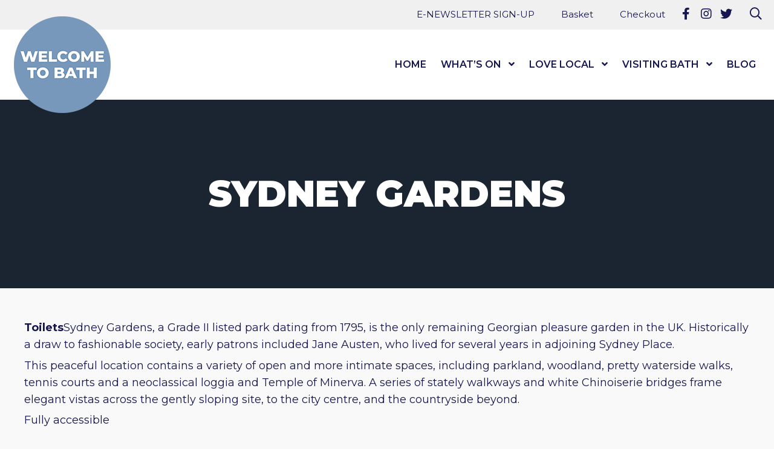

--- FILE ---
content_type: text/html; charset=UTF-8
request_url: https://www.welcometobath.co.uk/directory/sydney-gardens/
body_size: 21815
content:
<!DOCTYPE html>
<html lang="en-GB">
<head>
    <meta charset="UTF-8"/>
    <title>SYDNEY GARDENS - Welcome to Bath</title>

    <meta name="viewport" content="width=device-width, initial-scale=1"/>
    <meta http-equiv="X-UA-Compatible" content="IE=edge"/>

    <meta name='robots' content='index, follow, max-image-preview:large, max-snippet:-1, max-video-preview:-1' />
	<style>img:is([sizes="auto" i], [sizes^="auto," i]) { contain-intrinsic-size: 3000px 1500px }</style>
	
	<!-- This site is optimized with the Yoast SEO plugin v26.3 - https://yoast.com/wordpress/plugins/seo/ -->
	<meta name="description" content="Fully accessible. Open 6am to 9pm (summer), 7am to 6pm (winter), 20p." />
	<link rel="canonical" href="https://www.welcometobath.co.uk/directory/sydney-gardens/" />
	<meta property="og:locale" content="en_GB" />
	<meta property="og:type" content="article" />
	<meta property="og:title" content="SYDNEY GARDENS - Welcome to Bath" />
	<meta property="og:description" content="Fully accessible. Open 6am to 9pm (summer), 7am to 6pm (winter), 20p." />
	<meta property="og:url" content="https://www.welcometobath.co.uk/directory/sydney-gardens/" />
	<meta property="og:site_name" content="Welcome to Bath" />
	<meta property="article:modified_time" content="2025-07-07T08:10:25+00:00" />
	<meta property="og:image" content="https://www.welcometobath.co.uk/wp-content/uploads/2021/02/Sydney-Gardens.jpeg" />
	<meta property="og:image:width" content="1220" />
	<meta property="og:image:height" content="715" />
	<meta property="og:image:type" content="image/jpeg" />
	<meta name="twitter:card" content="summary_large_image" />
	<meta name="twitter:label1" content="Estimated reading time" />
	<meta name="twitter:data1" content="1 minute" />
	<script type="application/ld+json" class="yoast-schema-graph">{"@context":"https://schema.org","@graph":[{"@type":"WebPage","@id":"https://www.welcometobath.co.uk/directory/sydney-gardens/","url":"https://www.welcometobath.co.uk/directory/sydney-gardens/","name":"SYDNEY GARDENS - Welcome to Bath","isPartOf":{"@id":"https://www.welcometobath.co.uk/#website"},"primaryImageOfPage":{"@id":"https://www.welcometobath.co.uk/directory/sydney-gardens/#primaryimage"},"image":{"@id":"https://www.welcometobath.co.uk/directory/sydney-gardens/#primaryimage"},"thumbnailUrl":"https://www.welcometobath.co.uk/wp-content/uploads/2021/02/Sydney-Gardens.jpeg","datePublished":"2021-02-05T12:54:57+00:00","dateModified":"2025-07-07T08:10:25+00:00","description":"Fully accessible. Open 6am to 9pm (summer), 7am to 6pm (winter), 20p.","breadcrumb":{"@id":"https://www.welcometobath.co.uk/directory/sydney-gardens/#breadcrumb"},"inLanguage":"en-GB","potentialAction":[{"@type":"ReadAction","target":["https://www.welcometobath.co.uk/directory/sydney-gardens/"]}]},{"@type":"ImageObject","inLanguage":"en-GB","@id":"https://www.welcometobath.co.uk/directory/sydney-gardens/#primaryimage","url":"https://www.welcometobath.co.uk/wp-content/uploads/2021/02/Sydney-Gardens.jpeg","contentUrl":"https://www.welcometobath.co.uk/wp-content/uploads/2021/02/Sydney-Gardens.jpeg","width":1220,"height":715,"caption":"Sydney Gardens"},{"@type":"BreadcrumbList","@id":"https://www.welcometobath.co.uk/directory/sydney-gardens/#breadcrumb","itemListElement":[{"@type":"ListItem","position":1,"name":"Home","item":"https://www.welcometobath.co.uk/"},{"@type":"ListItem","position":2,"name":"SYDNEY GARDENS"}]},{"@type":"WebSite","@id":"https://www.welcometobath.co.uk/#website","url":"https://www.welcometobath.co.uk/","name":"Welcome to Bath","description":"","publisher":{"@id":"https://www.welcometobath.co.uk/#organization"},"potentialAction":[{"@type":"SearchAction","target":{"@type":"EntryPoint","urlTemplate":"https://www.welcometobath.co.uk/?s={search_term_string}"},"query-input":{"@type":"PropertyValueSpecification","valueRequired":true,"valueName":"search_term_string"}}],"inLanguage":"en-GB"},{"@type":"Organization","@id":"https://www.welcometobath.co.uk/#organization","name":"Bath Business Improvement District","url":"https://www.welcometobath.co.uk/","logo":{"@type":"ImageObject","inLanguage":"en-GB","@id":"https://www.welcometobath.co.uk/#/schema/logo/image/","url":"https://www.welcometobath.co.uk/wp-content/uploads/2020/10/welcome-to-bath-logo.png","contentUrl":"https://www.welcometobath.co.uk/wp-content/uploads/2020/10/welcome-to-bath-logo.png","width":800,"height":800,"caption":"Bath Business Improvement District"},"image":{"@id":"https://www.welcometobath.co.uk/#/schema/logo/image/"}}]}</script>
	<!-- / Yoast SEO plugin. -->


<link rel='dns-prefetch' href='//maps.googleapis.com' />
<link rel='dns-prefetch' href='//www.google.com' />
		<!-- This site uses the Google Analytics by MonsterInsights plugin v9.9.1 - Using Analytics tracking - https://www.monsterinsights.com/ -->
							<script src="//www.googletagmanager.com/gtag/js?id=G-QCRHJZWFFR"  data-cfasync="false" data-wpfc-render="false" async></script>
			<script data-cfasync="false" data-wpfc-render="false">
				var mi_version = '9.9.1';
				var mi_track_user = true;
				var mi_no_track_reason = '';
								var MonsterInsightsDefaultLocations = {"page_location":"https:\/\/www.welcometobath.co.uk\/directory\/sydney-gardens\/"};
								if ( typeof MonsterInsightsPrivacyGuardFilter === 'function' ) {
					var MonsterInsightsLocations = (typeof MonsterInsightsExcludeQuery === 'object') ? MonsterInsightsPrivacyGuardFilter( MonsterInsightsExcludeQuery ) : MonsterInsightsPrivacyGuardFilter( MonsterInsightsDefaultLocations );
				} else {
					var MonsterInsightsLocations = (typeof MonsterInsightsExcludeQuery === 'object') ? MonsterInsightsExcludeQuery : MonsterInsightsDefaultLocations;
				}

								var disableStrs = [
										'ga-disable-G-QCRHJZWFFR',
									];

				/* Function to detect opted out users */
				function __gtagTrackerIsOptedOut() {
					for (var index = 0; index < disableStrs.length; index++) {
						if (document.cookie.indexOf(disableStrs[index] + '=true') > -1) {
							return true;
						}
					}

					return false;
				}

				/* Disable tracking if the opt-out cookie exists. */
				if (__gtagTrackerIsOptedOut()) {
					for (var index = 0; index < disableStrs.length; index++) {
						window[disableStrs[index]] = true;
					}
				}

				/* Opt-out function */
				function __gtagTrackerOptout() {
					for (var index = 0; index < disableStrs.length; index++) {
						document.cookie = disableStrs[index] + '=true; expires=Thu, 31 Dec 2099 23:59:59 UTC; path=/';
						window[disableStrs[index]] = true;
					}
				}

				if ('undefined' === typeof gaOptout) {
					function gaOptout() {
						__gtagTrackerOptout();
					}
				}
								window.dataLayer = window.dataLayer || [];

				window.MonsterInsightsDualTracker = {
					helpers: {},
					trackers: {},
				};
				if (mi_track_user) {
					function __gtagDataLayer() {
						dataLayer.push(arguments);
					}

					function __gtagTracker(type, name, parameters) {
						if (!parameters) {
							parameters = {};
						}

						if (parameters.send_to) {
							__gtagDataLayer.apply(null, arguments);
							return;
						}

						if (type === 'event') {
														parameters.send_to = monsterinsights_frontend.v4_id;
							var hookName = name;
							if (typeof parameters['event_category'] !== 'undefined') {
								hookName = parameters['event_category'] + ':' + name;
							}

							if (typeof MonsterInsightsDualTracker.trackers[hookName] !== 'undefined') {
								MonsterInsightsDualTracker.trackers[hookName](parameters);
							} else {
								__gtagDataLayer('event', name, parameters);
							}
							
						} else {
							__gtagDataLayer.apply(null, arguments);
						}
					}

					__gtagTracker('js', new Date());
					__gtagTracker('set', {
						'developer_id.dZGIzZG': true,
											});
					if ( MonsterInsightsLocations.page_location ) {
						__gtagTracker('set', MonsterInsightsLocations);
					}
										__gtagTracker('config', 'G-QCRHJZWFFR', {"forceSSL":"true","link_attribution":"true"} );
										window.gtag = __gtagTracker;										(function () {
						/* https://developers.google.com/analytics/devguides/collection/analyticsjs/ */
						/* ga and __gaTracker compatibility shim. */
						var noopfn = function () {
							return null;
						};
						var newtracker = function () {
							return new Tracker();
						};
						var Tracker = function () {
							return null;
						};
						var p = Tracker.prototype;
						p.get = noopfn;
						p.set = noopfn;
						p.send = function () {
							var args = Array.prototype.slice.call(arguments);
							args.unshift('send');
							__gaTracker.apply(null, args);
						};
						var __gaTracker = function () {
							var len = arguments.length;
							if (len === 0) {
								return;
							}
							var f = arguments[len - 1];
							if (typeof f !== 'object' || f === null || typeof f.hitCallback !== 'function') {
								if ('send' === arguments[0]) {
									var hitConverted, hitObject = false, action;
									if ('event' === arguments[1]) {
										if ('undefined' !== typeof arguments[3]) {
											hitObject = {
												'eventAction': arguments[3],
												'eventCategory': arguments[2],
												'eventLabel': arguments[4],
												'value': arguments[5] ? arguments[5] : 1,
											}
										}
									}
									if ('pageview' === arguments[1]) {
										if ('undefined' !== typeof arguments[2]) {
											hitObject = {
												'eventAction': 'page_view',
												'page_path': arguments[2],
											}
										}
									}
									if (typeof arguments[2] === 'object') {
										hitObject = arguments[2];
									}
									if (typeof arguments[5] === 'object') {
										Object.assign(hitObject, arguments[5]);
									}
									if ('undefined' !== typeof arguments[1].hitType) {
										hitObject = arguments[1];
										if ('pageview' === hitObject.hitType) {
											hitObject.eventAction = 'page_view';
										}
									}
									if (hitObject) {
										action = 'timing' === arguments[1].hitType ? 'timing_complete' : hitObject.eventAction;
										hitConverted = mapArgs(hitObject);
										__gtagTracker('event', action, hitConverted);
									}
								}
								return;
							}

							function mapArgs(args) {
								var arg, hit = {};
								var gaMap = {
									'eventCategory': 'event_category',
									'eventAction': 'event_action',
									'eventLabel': 'event_label',
									'eventValue': 'event_value',
									'nonInteraction': 'non_interaction',
									'timingCategory': 'event_category',
									'timingVar': 'name',
									'timingValue': 'value',
									'timingLabel': 'event_label',
									'page': 'page_path',
									'location': 'page_location',
									'title': 'page_title',
									'referrer' : 'page_referrer',
								};
								for (arg in args) {
																		if (!(!args.hasOwnProperty(arg) || !gaMap.hasOwnProperty(arg))) {
										hit[gaMap[arg]] = args[arg];
									} else {
										hit[arg] = args[arg];
									}
								}
								return hit;
							}

							try {
								f.hitCallback();
							} catch (ex) {
							}
						};
						__gaTracker.create = newtracker;
						__gaTracker.getByName = newtracker;
						__gaTracker.getAll = function () {
							return [];
						};
						__gaTracker.remove = noopfn;
						__gaTracker.loaded = true;
						window['__gaTracker'] = __gaTracker;
					})();
									} else {
										console.log("");
					(function () {
						function __gtagTracker() {
							return null;
						}

						window['__gtagTracker'] = __gtagTracker;
						window['gtag'] = __gtagTracker;
					})();
									}
			</script>
			
							<!-- / Google Analytics by MonsterInsights -->
				<script data-cfasync="false" data-wpfc-render="false">
			window.MonsterInsightsDualTracker.helpers.mapProductItem = function (uaItem) {
				var prefixIndex, prefixKey, mapIndex;
				
				var toBePrefixed = ['id', 'name', 'list_name', 'brand', 'category', 'variant'];

				var item = {};

				var fieldMap = {
					'price': 'price',
					'list_position': 'index',
					'quantity': 'quantity',
					'position': 'index',
				};

				for (mapIndex in fieldMap) {
					if (uaItem.hasOwnProperty(mapIndex)) {
						item[fieldMap[mapIndex]] = uaItem[mapIndex];
					}
				}

				for (prefixIndex = 0; prefixIndex < toBePrefixed.length; prefixIndex++) {
					prefixKey = toBePrefixed[prefixIndex];
					if (typeof uaItem[prefixKey] !== 'undefined') {
						item['item_' + prefixKey] = uaItem[prefixKey];
					}
				}

				return item;
			};

			MonsterInsightsDualTracker.trackers['view_item_list'] = function (parameters) {
				var items = parameters.items;
				var listName, itemIndex, item, itemListName;
				var lists = {
					'_': {items: [], 'send_to': monsterinsights_frontend.v4_id},
				};

				for (itemIndex = 0; itemIndex < items.length; itemIndex++) {
					item = MonsterInsightsDualTracker.helpers.mapProductItem(items[itemIndex]);

					if (typeof item['item_list_name'] === 'undefined') {
						lists['_'].items.push(item);
					} else {
						itemListName = item['item_list_name'];
						if (typeof lists[itemListName] === 'undefined') {
							lists[itemListName] = {
								'items': [],
								'item_list_name': itemListName,
								'send_to': monsterinsights_frontend.v4_id,
							};
						}

						lists[itemListName].items.push(item);
					}
				}

				for (listName in lists) {
					__gtagDataLayer('event', 'view_item_list', lists[listName]);
				}
			};

			MonsterInsightsDualTracker.trackers['select_content'] = function (parameters) {
				const items = parameters.items.map(MonsterInsightsDualTracker.helpers.mapProductItem);
				__gtagDataLayer('event', 'select_item', {items: items, send_to: parameters.send_to});
			};

			MonsterInsightsDualTracker.trackers['view_item'] = function (parameters) {
				const items = parameters.items.map(MonsterInsightsDualTracker.helpers.mapProductItem);
				__gtagDataLayer('event', 'view_item', {items: items, send_to: parameters.send_to});
			};
		</script>
			<script data-cfasync="false" data-wpfc-render="false">
		if (window.hasOwnProperty('MonsterInsightsDualTracker')){
			window.MonsterInsightsDualTracker.trackers['form:impression'] = function (parameters) {
				__gtagDataLayer('event', 'form_impression', {
					form_id: parameters.event_label,
					content_type: 'form',
					non_interaction: true,
					send_to: parameters.send_to,
				});
			};

			window.MonsterInsightsDualTracker.trackers['form:conversion'] = function (parameters) {
				__gtagDataLayer('event', 'generate_lead', {
					form_id: parameters.event_label,
					send_to: parameters.send_to,
				});
			};
		}
	</script>
	
<link rel='stylesheet' id='tribe-events-pro-mini-calendar-block-styles-css' href='https://www.welcometobath.co.uk/wp-content/plugins/events-calendar-pro/build/css/tribe-events-pro-mini-calendar-block.css?ver=7.7.9' media='all' />
<link rel='stylesheet' id='wp-block-library-css' href='https://www.welcometobath.co.uk/wp-includes/css/dist/block-library/style.min.css?ver=6.8.3' media='all' />
<style id='classic-theme-styles-inline-css'>
/*! This file is auto-generated */
.wp-block-button__link{color:#fff;background-color:#32373c;border-radius:9999px;box-shadow:none;text-decoration:none;padding:calc(.667em + 2px) calc(1.333em + 2px);font-size:1.125em}.wp-block-file__button{background:#32373c;color:#fff;text-decoration:none}
</style>
<style id='safe-svg-svg-icon-style-inline-css'>
.safe-svg-cover{text-align:center}.safe-svg-cover .safe-svg-inside{display:inline-block;max-width:100%}.safe-svg-cover svg{fill:currentColor;height:100%;max-height:100%;max-width:100%;width:100%}

</style>
<style id='global-styles-inline-css'>
:root{--wp--preset--aspect-ratio--square: 1;--wp--preset--aspect-ratio--4-3: 4/3;--wp--preset--aspect-ratio--3-4: 3/4;--wp--preset--aspect-ratio--3-2: 3/2;--wp--preset--aspect-ratio--2-3: 2/3;--wp--preset--aspect-ratio--16-9: 16/9;--wp--preset--aspect-ratio--9-16: 9/16;--wp--preset--color--black: #111;--wp--preset--color--cyan-bluish-gray: #abb8c3;--wp--preset--color--white: #fff;--wp--preset--color--pale-pink: #f78da7;--wp--preset--color--vivid-red: #cf2e2e;--wp--preset--color--luminous-vivid-orange: #ff6900;--wp--preset--color--luminous-vivid-amber: #fcb900;--wp--preset--color--light-green-cyan: #7bdcb5;--wp--preset--color--vivid-green-cyan: #00d084;--wp--preset--color--pale-cyan-blue: #8ed1fc;--wp--preset--color--vivid-cyan-blue: #0693e3;--wp--preset--color--vivid-purple: #9b51e0;--wp--preset--color--primary: #7798BB;--wp--preset--color--action: #EB5A95;--wp--preset--color--dark: #1b2531;--wp--preset--color--neutral: #f7f7f7;--wp--preset--gradient--vivid-cyan-blue-to-vivid-purple: linear-gradient(135deg,rgba(6,147,227,1) 0%,rgb(155,81,224) 100%);--wp--preset--gradient--light-green-cyan-to-vivid-green-cyan: linear-gradient(135deg,rgb(122,220,180) 0%,rgb(0,208,130) 100%);--wp--preset--gradient--luminous-vivid-amber-to-luminous-vivid-orange: linear-gradient(135deg,rgba(252,185,0,1) 0%,rgba(255,105,0,1) 100%);--wp--preset--gradient--luminous-vivid-orange-to-vivid-red: linear-gradient(135deg,rgba(255,105,0,1) 0%,rgb(207,46,46) 100%);--wp--preset--gradient--very-light-gray-to-cyan-bluish-gray: linear-gradient(135deg,rgb(238,238,238) 0%,rgb(169,184,195) 100%);--wp--preset--gradient--cool-to-warm-spectrum: linear-gradient(135deg,rgb(74,234,220) 0%,rgb(151,120,209) 20%,rgb(207,42,186) 40%,rgb(238,44,130) 60%,rgb(251,105,98) 80%,rgb(254,248,76) 100%);--wp--preset--gradient--blush-light-purple: linear-gradient(135deg,rgb(255,206,236) 0%,rgb(152,150,240) 100%);--wp--preset--gradient--blush-bordeaux: linear-gradient(135deg,rgb(254,205,165) 0%,rgb(254,45,45) 50%,rgb(107,0,62) 100%);--wp--preset--gradient--luminous-dusk: linear-gradient(135deg,rgb(255,203,112) 0%,rgb(199,81,192) 50%,rgb(65,88,208) 100%);--wp--preset--gradient--pale-ocean: linear-gradient(135deg,rgb(255,245,203) 0%,rgb(182,227,212) 50%,rgb(51,167,181) 100%);--wp--preset--gradient--electric-grass: linear-gradient(135deg,rgb(202,248,128) 0%,rgb(113,206,126) 100%);--wp--preset--gradient--midnight: linear-gradient(135deg,rgb(2,3,129) 0%,rgb(40,116,252) 100%);--wp--preset--font-size--small: 14px;--wp--preset--font-size--medium: 20px;--wp--preset--font-size--large: 24px;--wp--preset--font-size--x-large: 42px;--wp--preset--font-size--tiny: 12px;--wp--preset--font-size--smaller: 15px;--wp--preset--font-size--regular: 17px;--wp--preset--font-size--larger: 20px;--wp--preset--font-size--huger: 32px;--wp--preset--font-size--huge: 42px;--wp--preset--spacing--20: 0.44rem;--wp--preset--spacing--30: 0.67rem;--wp--preset--spacing--40: 1rem;--wp--preset--spacing--50: 1.5rem;--wp--preset--spacing--60: 2.25rem;--wp--preset--spacing--70: 3.38rem;--wp--preset--spacing--80: 5.06rem;--wp--preset--shadow--natural: 6px 6px 9px rgba(0, 0, 0, 0.2);--wp--preset--shadow--deep: 12px 12px 50px rgba(0, 0, 0, 0.4);--wp--preset--shadow--sharp: 6px 6px 0px rgba(0, 0, 0, 0.2);--wp--preset--shadow--outlined: 6px 6px 0px -3px rgba(255, 255, 255, 1), 6px 6px rgba(0, 0, 0, 1);--wp--preset--shadow--crisp: 6px 6px 0px rgba(0, 0, 0, 1);}:where(.is-layout-flex){gap: 0.5em;}:where(.is-layout-grid){gap: 0.5em;}body .is-layout-flex{display: flex;}.is-layout-flex{flex-wrap: wrap;align-items: center;}.is-layout-flex > :is(*, div){margin: 0;}body .is-layout-grid{display: grid;}.is-layout-grid > :is(*, div){margin: 0;}:where(.wp-block-columns.is-layout-flex){gap: 2em;}:where(.wp-block-columns.is-layout-grid){gap: 2em;}:where(.wp-block-post-template.is-layout-flex){gap: 1.25em;}:where(.wp-block-post-template.is-layout-grid){gap: 1.25em;}.has-black-color{color: var(--wp--preset--color--black) !important;}.has-cyan-bluish-gray-color{color: var(--wp--preset--color--cyan-bluish-gray) !important;}.has-white-color{color: var(--wp--preset--color--white) !important;}.has-pale-pink-color{color: var(--wp--preset--color--pale-pink) !important;}.has-vivid-red-color{color: var(--wp--preset--color--vivid-red) !important;}.has-luminous-vivid-orange-color{color: var(--wp--preset--color--luminous-vivid-orange) !important;}.has-luminous-vivid-amber-color{color: var(--wp--preset--color--luminous-vivid-amber) !important;}.has-light-green-cyan-color{color: var(--wp--preset--color--light-green-cyan) !important;}.has-vivid-green-cyan-color{color: var(--wp--preset--color--vivid-green-cyan) !important;}.has-pale-cyan-blue-color{color: var(--wp--preset--color--pale-cyan-blue) !important;}.has-vivid-cyan-blue-color{color: var(--wp--preset--color--vivid-cyan-blue) !important;}.has-vivid-purple-color{color: var(--wp--preset--color--vivid-purple) !important;}.has-black-background-color{background-color: var(--wp--preset--color--black) !important;}.has-cyan-bluish-gray-background-color{background-color: var(--wp--preset--color--cyan-bluish-gray) !important;}.has-white-background-color{background-color: var(--wp--preset--color--white) !important;}.has-pale-pink-background-color{background-color: var(--wp--preset--color--pale-pink) !important;}.has-vivid-red-background-color{background-color: var(--wp--preset--color--vivid-red) !important;}.has-luminous-vivid-orange-background-color{background-color: var(--wp--preset--color--luminous-vivid-orange) !important;}.has-luminous-vivid-amber-background-color{background-color: var(--wp--preset--color--luminous-vivid-amber) !important;}.has-light-green-cyan-background-color{background-color: var(--wp--preset--color--light-green-cyan) !important;}.has-vivid-green-cyan-background-color{background-color: var(--wp--preset--color--vivid-green-cyan) !important;}.has-pale-cyan-blue-background-color{background-color: var(--wp--preset--color--pale-cyan-blue) !important;}.has-vivid-cyan-blue-background-color{background-color: var(--wp--preset--color--vivid-cyan-blue) !important;}.has-vivid-purple-background-color{background-color: var(--wp--preset--color--vivid-purple) !important;}.has-black-border-color{border-color: var(--wp--preset--color--black) !important;}.has-cyan-bluish-gray-border-color{border-color: var(--wp--preset--color--cyan-bluish-gray) !important;}.has-white-border-color{border-color: var(--wp--preset--color--white) !important;}.has-pale-pink-border-color{border-color: var(--wp--preset--color--pale-pink) !important;}.has-vivid-red-border-color{border-color: var(--wp--preset--color--vivid-red) !important;}.has-luminous-vivid-orange-border-color{border-color: var(--wp--preset--color--luminous-vivid-orange) !important;}.has-luminous-vivid-amber-border-color{border-color: var(--wp--preset--color--luminous-vivid-amber) !important;}.has-light-green-cyan-border-color{border-color: var(--wp--preset--color--light-green-cyan) !important;}.has-vivid-green-cyan-border-color{border-color: var(--wp--preset--color--vivid-green-cyan) !important;}.has-pale-cyan-blue-border-color{border-color: var(--wp--preset--color--pale-cyan-blue) !important;}.has-vivid-cyan-blue-border-color{border-color: var(--wp--preset--color--vivid-cyan-blue) !important;}.has-vivid-purple-border-color{border-color: var(--wp--preset--color--vivid-purple) !important;}.has-vivid-cyan-blue-to-vivid-purple-gradient-background{background: var(--wp--preset--gradient--vivid-cyan-blue-to-vivid-purple) !important;}.has-light-green-cyan-to-vivid-green-cyan-gradient-background{background: var(--wp--preset--gradient--light-green-cyan-to-vivid-green-cyan) !important;}.has-luminous-vivid-amber-to-luminous-vivid-orange-gradient-background{background: var(--wp--preset--gradient--luminous-vivid-amber-to-luminous-vivid-orange) !important;}.has-luminous-vivid-orange-to-vivid-red-gradient-background{background: var(--wp--preset--gradient--luminous-vivid-orange-to-vivid-red) !important;}.has-very-light-gray-to-cyan-bluish-gray-gradient-background{background: var(--wp--preset--gradient--very-light-gray-to-cyan-bluish-gray) !important;}.has-cool-to-warm-spectrum-gradient-background{background: var(--wp--preset--gradient--cool-to-warm-spectrum) !important;}.has-blush-light-purple-gradient-background{background: var(--wp--preset--gradient--blush-light-purple) !important;}.has-blush-bordeaux-gradient-background{background: var(--wp--preset--gradient--blush-bordeaux) !important;}.has-luminous-dusk-gradient-background{background: var(--wp--preset--gradient--luminous-dusk) !important;}.has-pale-ocean-gradient-background{background: var(--wp--preset--gradient--pale-ocean) !important;}.has-electric-grass-gradient-background{background: var(--wp--preset--gradient--electric-grass) !important;}.has-midnight-gradient-background{background: var(--wp--preset--gradient--midnight) !important;}.has-small-font-size{font-size: var(--wp--preset--font-size--small) !important;}.has-medium-font-size{font-size: var(--wp--preset--font-size--medium) !important;}.has-large-font-size{font-size: var(--wp--preset--font-size--large) !important;}.has-x-large-font-size{font-size: var(--wp--preset--font-size--x-large) !important;}
:where(.wp-block-post-template.is-layout-flex){gap: 1.25em;}:where(.wp-block-post-template.is-layout-grid){gap: 1.25em;}
:where(.wp-block-columns.is-layout-flex){gap: 2em;}:where(.wp-block-columns.is-layout-grid){gap: 2em;}
:root :where(.wp-block-pullquote){font-size: 1.5em;line-height: 1.6;}
</style>
<link rel='stylesheet' id='flexible-table-block-css' href='https://www.welcometobath.co.uk/wp-content/plugins/flexible-table-block/build/style-index.css?ver=1762853727' media='all' />
<style id='flexible-table-block-inline-css'>
.wp-block-flexible-table-block-table.wp-block-flexible-table-block-table>table{width:100%;max-width:100%;border-collapse:collapse;}.wp-block-flexible-table-block-table.wp-block-flexible-table-block-table.is-style-stripes tbody tr:nth-child(odd) th{background-color:#f0f0f1;}.wp-block-flexible-table-block-table.wp-block-flexible-table-block-table.is-style-stripes tbody tr:nth-child(odd) td{background-color:#f0f0f1;}.wp-block-flexible-table-block-table.wp-block-flexible-table-block-table.is-style-stripes tbody tr:nth-child(even) th{background-color:#ffffff;}.wp-block-flexible-table-block-table.wp-block-flexible-table-block-table.is-style-stripes tbody tr:nth-child(even) td{background-color:#ffffff;}.wp-block-flexible-table-block-table.wp-block-flexible-table-block-table>table tr th,.wp-block-flexible-table-block-table.wp-block-flexible-table-block-table>table tr td{padding:0.5em;border-width:1px;border-style:solid;border-color:#1b2531;text-align:left;vertical-align:middle;}.wp-block-flexible-table-block-table.wp-block-flexible-table-block-table>table tr th{color:#1b2531;background-color:#fff;}.wp-block-flexible-table-block-table.wp-block-flexible-table-block-table>table tr td{color:#1b2531;background-color:#fff;}@media screen and (min-width:769px){.wp-block-flexible-table-block-table.is-scroll-on-pc{overflow-x:scroll;}.wp-block-flexible-table-block-table.is-scroll-on-pc table{max-width:none;align-self:self-start;}}@media screen and (max-width:768px){.wp-block-flexible-table-block-table.is-scroll-on-mobile{overflow-x:scroll;}.wp-block-flexible-table-block-table.is-scroll-on-mobile table{max-width:none;align-self:self-start;}.wp-block-flexible-table-block-table table.is-stacked-on-mobile th,.wp-block-flexible-table-block-table table.is-stacked-on-mobile td{width:100%!important;display:block;}}
</style>
<style id='woocommerce-inline-inline-css'>
.woocommerce form .form-row .required { visibility: visible; }
</style>
<link rel='stylesheet' id='wp-smart-crop-renderer-css' href='https://www.welcometobath.co.uk/wp-content/plugins/wp-smartcrop/css/image-renderer.css?ver=2.0.10' media='all' />
<link rel='stylesheet' id='tec-events-slider-css' href='https://www.welcometobath.co.uk/wp-content/plugins/tec-labs-event-slider/src/css/tec-events-slider.css?ver=1.0.1' media='all' />
<link rel='stylesheet' id='jquery-ui-style-css' href='https://www.welcometobath.co.uk/wp-content/plugins/woocommerce-bookings/dist/jquery-ui-styles.css?ver=1.11.4-wc-bookings.2.2.9' media='all' />
<link rel='stylesheet' id='wc-bookings-styles-css' href='https://www.welcometobath.co.uk/wp-content/plugins/woocommerce-bookings/dist/frontend.css?ver=2.2.9' media='all' />
<link rel='stylesheet' id='brands-styles-css' href='https://www.welcometobath.co.uk/wp-content/plugins/woocommerce/assets/css/brands.css?ver=10.3.5' media='all' />
<link rel='stylesheet' id='dashicons-css' href='https://www.welcometobath.co.uk/wp-includes/css/dashicons.min.css?ver=6.8.3' media='all' />
<link rel='stylesheet' id='wp-featherlight-css' href='https://www.welcometobath.co.uk/wp-content/plugins/wp-featherlight/css/wp-featherlight.min.css?ver=1.3.4' media='all' />
<link rel='stylesheet' id='vendor-css-css' href='https://www.welcometobath.co.uk/wp-content/themes/zonkey-base-theme/assets/css/vendor.css?ver=6669985449c122f0244b8c723b368bdd' media='all' />
<link rel='stylesheet' id='theme-theme-css-css' href='https://www.welcometobath.co.uk/wp-content/themes/welcometobath/assets/css/theme.css?ver=a64046dcde37029966772e691522f968' media='all' />
<script type="text/template" id="tmpl-variation-template">
	<div class="woocommerce-variation-description">{{{ data.variation.variation_description }}}</div>
	<div class="woocommerce-variation-price">{{{ data.variation.price_html }}}</div>
	<div class="woocommerce-variation-availability">{{{ data.variation.availability_html }}}</div>
</script>
<script type="text/template" id="tmpl-unavailable-variation-template">
	<p role="alert">Sorry, this product is unavailable. Please choose a different combination.</p>
</script>
<script src="https://www.welcometobath.co.uk/wp-includes/js/jquery/jquery.min.js?ver=3.7.1" id="jquery-core-js"></script>
<script src="https://www.welcometobath.co.uk/wp-includes/js/jquery/jquery-migrate.min.js?ver=3.4.1" id="jquery-migrate-js"></script>
<script src='https://www.welcometobath.co.uk/wp-content/plugins/the-events-calendar/common/build/js/underscore-before.js'></script>
<script src="https://www.welcometobath.co.uk/wp-includes/js/underscore.min.js?ver=1.13.7" id="underscore-js"></script>
<script src='https://www.welcometobath.co.uk/wp-content/plugins/the-events-calendar/common/build/js/underscore-after.js'></script>
<script id="wp-util-js-extra">
var _wpUtilSettings = {"ajax":{"url":"\/wp-admin\/admin-ajax.php"}};
</script>
<script src="https://www.welcometobath.co.uk/wp-includes/js/wp-util.min.js?ver=6.8.3" id="wp-util-js"></script>
<script src="https://www.welcometobath.co.uk/wp-content/plugins/woocommerce/assets/js/jquery-blockui/jquery.blockUI.min.js?ver=2.7.0-wc.10.3.5" id="wc-jquery-blockui-js" data-wp-strategy="defer"></script>
<script src="https://www.welcometobath.co.uk/wp-content/plugins/google-analytics-premium/assets/js/frontend-gtag.min.js?ver=9.9.1" id="monsterinsights-frontend-script-js" async data-wp-strategy="async"></script>
<script data-cfasync="false" data-wpfc-render="false" id='monsterinsights-frontend-script-js-extra'>var monsterinsights_frontend = {"js_events_tracking":"true","download_extensions":"doc,pdf,ppt,zip,xls,docx,pptx,xlsx","inbound_paths":"[{\"path\":\"\\\/go\\\/\",\"label\":\"affiliate\"},{\"path\":\"\\\/recommend\\\/\",\"label\":\"affiliate\"}]","home_url":"https:\/\/www.welcometobath.co.uk","hash_tracking":"false","v4_id":"G-QCRHJZWFFR"};</script>
<script id="wc-add-to-cart-js-extra">
var wc_add_to_cart_params = {"ajax_url":"\/wp-admin\/admin-ajax.php","wc_ajax_url":"\/?wc-ajax=%%endpoint%%","i18n_view_cart":"View basket","cart_url":"https:\/\/www.welcometobath.co.uk\/basket\/","is_cart":"","cart_redirect_after_add":"yes"};
</script>
<script src="https://www.welcometobath.co.uk/wp-content/plugins/woocommerce/assets/js/frontend/add-to-cart.min.js?ver=10.3.5" id="wc-add-to-cart-js" defer data-wp-strategy="defer"></script>
<script src="https://www.welcometobath.co.uk/wp-content/plugins/woocommerce/assets/js/js-cookie/js.cookie.min.js?ver=2.1.4-wc.10.3.5" id="wc-js-cookie-js" defer data-wp-strategy="defer"></script>
<script id="woocommerce-js-extra">
var woocommerce_params = {"ajax_url":"\/wp-admin\/admin-ajax.php","wc_ajax_url":"\/?wc-ajax=%%endpoint%%","i18n_password_show":"Show password","i18n_password_hide":"Hide password"};
</script>
<script src="https://www.welcometobath.co.uk/wp-content/plugins/woocommerce/assets/js/frontend/woocommerce.min.js?ver=10.3.5" id="woocommerce-js" defer data-wp-strategy="defer"></script>
<link rel="https://api.w.org/" href="https://www.welcometobath.co.uk/wp-json/" /><link rel="alternate" title="JSON" type="application/json" href="https://www.welcometobath.co.uk/wp-json/wp/v2/directory_item/6618" /><link rel='shortlink' href='https://www.welcometobath.co.uk/?p=6618' />
<link rel="alternate" title="oEmbed (JSON)" type="application/json+oembed" href="https://www.welcometobath.co.uk/wp-json/oembed/1.0/embed?url=https%3A%2F%2Fwww.welcometobath.co.uk%2Fdirectory%2Fsydney-gardens%2F" />
<link rel="alternate" title="oEmbed (XML)" type="text/xml+oembed" href="https://www.welcometobath.co.uk/wp-json/oembed/1.0/embed?url=https%3A%2F%2Fwww.welcometobath.co.uk%2Fdirectory%2Fsydney-gardens%2F&#038;format=xml" />

<link rel='stylesheet' id='116712-css' href='//www.welcometobath.co.uk/wp-content/uploads/custom-css-js/116712.css?v=5387' media='all' />

<link rel='stylesheet' id='48548-css' href='//www.welcometobath.co.uk/wp-content/uploads/custom-css-js/48548.css?v=6012' media='all' />
<!-- start Simple Custom CSS and JS -->
<style>
/* list view */
.tribe-events .tribe-events-c-small-cta__stock {
    display: none !important;
}
  
/* single view */
.tribe-common-b3.tribe-tickets__tickets-item-extra-available {
    display: none;
}</style>
<!-- end Simple Custom CSS and JS -->
<!-- start Simple Custom CSS and JS -->
<style>
.single-tribe_events .tribe-tickets__rsvp-attendance {
display: none !important;
}


</style>
<!-- end Simple Custom CSS and JS -->
<style id="essential-blocks-global-styles">
            :root {
                --eb-global-primary-color: #101828;
--eb-global-secondary-color: #475467;
--eb-global-tertiary-color: #98A2B3;
--eb-global-text-color: #475467;
--eb-global-heading-color: #1D2939;
--eb-global-link-color: #444CE7;
--eb-global-background-color: #F9FAFB;
--eb-global-button-text-color: #FFFFFF;
--eb-global-button-background-color: #101828;
--eb-gradient-primary-color: linear-gradient(90deg, hsla(259, 84%, 78%, 1) 0%, hsla(206, 67%, 75%, 1) 100%);
--eb-gradient-secondary-color: linear-gradient(90deg, hsla(18, 76%, 85%, 1) 0%, hsla(203, 69%, 84%, 1) 100%);
--eb-gradient-tertiary-color: linear-gradient(90deg, hsla(248, 21%, 15%, 1) 0%, hsla(250, 14%, 61%, 1) 100%);
--eb-gradient-background-color: linear-gradient(90deg, rgb(250, 250, 250) 0%, rgb(233, 233, 233) 49%, rgb(244, 243, 243) 100%);

                --eb-tablet-breakpoint: 1024px;
--eb-mobile-breakpoint: 767px;

            }
            
            
        </style><!-- Global site tag (gtag.js) - Google Ads: 477130880 --> <script async src="https://www.googletagmanager.com/gtag/js?id=AW-477130880"></script> <script> window.dataLayer = window.dataLayer || []; function gtag(){dataLayer.push(arguments);} gtag('js', new Date()); gtag('config', 'AW-477130880'); </script><meta name="et-api-version" content="v1"><meta name="et-api-origin" content="https://www.welcometobath.co.uk"><link rel="https://theeventscalendar.com/" href="https://www.welcometobath.co.uk/wp-json/tribe/tickets/v1/" /><meta name="tec-api-version" content="v1"><meta name="tec-api-origin" content="https://www.welcometobath.co.uk"><link rel="alternate" href="https://www.welcometobath.co.uk/wp-json/tribe/events/v1/" /><style type="text/css">dd ul.bulleted {  float:none;clear:both; }</style><meta name="theme-color" content="#7798BB"><meta name="msapplication-navbutton-color" content="#7798BB"><meta name="apple-mobile-web-app-status-bar-style" content="#7798BB">	<noscript><style>.woocommerce-product-gallery{ opacity: 1 !important; }</style></noscript>
	
<!-- Meta Pixel Code -->
<script type='text/javascript'>
!function(f,b,e,v,n,t,s){if(f.fbq)return;n=f.fbq=function(){n.callMethod?
n.callMethod.apply(n,arguments):n.queue.push(arguments)};if(!f._fbq)f._fbq=n;
n.push=n;n.loaded=!0;n.version='2.0';n.queue=[];t=b.createElement(e);t.async=!0;
t.src=v;s=b.getElementsByTagName(e)[0];s.parentNode.insertBefore(t,s)}(window,
document,'script','https://connect.facebook.net/en_US/fbevents.js');
</script>
<!-- End Meta Pixel Code -->
<script type='text/javascript'>var url = window.location.origin + '?ob=open-bridge';
            fbq('set', 'openbridge', '182547494789436', url);
fbq('init', '182547494789436', {}, {
    "agent": "wordpress-6.8.3-4.1.5"
})</script><script type='text/javascript'>
    fbq('track', 'PageView', []);
  </script>
		<!-- MonsterInsights Form Tracking -->
		<script data-cfasync="false" data-wpfc-render="false">
			function monsterinsights_forms_record_impression(event) {
				monsterinsights_add_bloom_forms_ids();
				var monsterinsights_forms = document.getElementsByTagName("form");
				var monsterinsights_forms_i;
				for (monsterinsights_forms_i = 0; monsterinsights_forms_i < monsterinsights_forms.length; monsterinsights_forms_i++) {
					var monsterinsights_form_id = monsterinsights_forms[monsterinsights_forms_i].getAttribute("id");
					var skip_conversion = false;
					/* Check to see if it's contact form 7 if the id isn't set */
					if (!monsterinsights_form_id) {
						monsterinsights_form_id = monsterinsights_forms[monsterinsights_forms_i].parentElement.getAttribute("id");
						if (monsterinsights_form_id && monsterinsights_form_id.lastIndexOf('wpcf7-f', 0) === 0) {
							/* If so, let's grab that and set it to be the form's ID*/
							var tokens = monsterinsights_form_id.split('-').slice(0, 2);
							var result = tokens.join('-');
							monsterinsights_forms[monsterinsights_forms_i].setAttribute("id", result);/* Now we can do just what we did above */
							monsterinsights_form_id = monsterinsights_forms[monsterinsights_forms_i].getAttribute("id");
						} else {
							monsterinsights_form_id = false;
						}
					}

					/* Check if it's Ninja Forms & id isn't set. */
					if (!monsterinsights_form_id && monsterinsights_forms[monsterinsights_forms_i].parentElement.className.indexOf('nf-form-layout') >= 0) {
						monsterinsights_form_id = monsterinsights_forms[monsterinsights_forms_i].parentElement.parentElement.parentElement.getAttribute('id');
						if (monsterinsights_form_id && 0 === monsterinsights_form_id.lastIndexOf('nf-form-', 0)) {
							/* If so, let's grab that and set it to be the form's ID*/
							tokens = monsterinsights_form_id.split('-').slice(0, 3);
							result = tokens.join('-');
							monsterinsights_forms[monsterinsights_forms_i].setAttribute('id', result);
							/* Now we can do just what we did above */
							monsterinsights_form_id = monsterinsights_forms[monsterinsights_forms_i].getAttribute('id');
							skip_conversion = true;
						}
					}

					if (monsterinsights_form_id && monsterinsights_form_id !== 'commentform' && monsterinsights_form_id !== 'adminbar-search') {
						__gtagTracker('event', 'impression', {
							event_category: 'form',
							event_label: monsterinsights_form_id,
							value: 1,
							non_interaction: true
						});

						/* If a WPForms Form, we can use custom tracking */
						if (monsterinsights_form_id && 0 === monsterinsights_form_id.lastIndexOf('wpforms-form-', 0)) {
							continue;
						}

						/* Formiddable Forms, use custom tracking */
						if (monsterinsights_forms_has_class(monsterinsights_forms[monsterinsights_forms_i], 'frm-show-form')) {
							continue;
						}

						/* If a Gravity Form, we can use custom tracking */
						if (monsterinsights_form_id && 0 === monsterinsights_form_id.lastIndexOf('gform_', 0)) {
							continue;
						}

						/* If Ninja forms, we use custom conversion tracking */
						if (skip_conversion) {
							continue;
						}

						var custom_conversion_mi_forms = false;
						if (custom_conversion_mi_forms) {
							continue;
						}

						if (window.jQuery) {
							(function (form_id) {
								jQuery(document).ready(function () {
									jQuery('#' + form_id).on('submit', monsterinsights_forms_record_conversion);
								});
							})(monsterinsights_form_id);
						} else {
							var __gaFormsTrackerWindow = window;
							if (__gaFormsTrackerWindow.addEventListener) {
								document.getElementById(monsterinsights_form_id).addEventListener("submit", monsterinsights_forms_record_conversion, false);
							} else {
								if (__gaFormsTrackerWindow.attachEvent) {
									document.getElementById(monsterinsights_form_id).attachEvent("onsubmit", monsterinsights_forms_record_conversion);
								}
							}
						}

					} else {
						continue;
					}
				}
			}

			function monsterinsights_forms_has_class(element, className) {
				return (' ' + element.className + ' ').indexOf(' ' + className + ' ') > -1;
			}

			function monsterinsights_forms_record_conversion(event) {
				var monsterinsights_form_conversion_id = event.target.id;
				var monsterinsights_form_action = event.target.getAttribute("miforms-action");
				if (monsterinsights_form_conversion_id && !monsterinsights_form_action) {
					document.getElementById(monsterinsights_form_conversion_id).setAttribute("miforms-action", "submitted");
					__gtagTracker('event', 'conversion', {
						event_category: 'form',
						event_label: monsterinsights_form_conversion_id,
						value: 1,
					});
				}
			}

			/* Attach the events to all clicks in the document after page and GA has loaded */
			function monsterinsights_forms_load() {
				if (typeof (__gtagTracker) !== 'undefined' && __gtagTracker) {
					var __gtagFormsTrackerWindow = window;
					if (__gtagFormsTrackerWindow.addEventListener) {
						__gtagFormsTrackerWindow.addEventListener("load", monsterinsights_forms_record_impression, false);
					} else {
						if (__gtagFormsTrackerWindow.attachEvent) {
							__gtagFormsTrackerWindow.attachEvent("onload", monsterinsights_forms_record_impression);
						}
					}
				} else {
					setTimeout(monsterinsights_forms_load, 200);
				}
			}

			/* Custom Ninja Forms impression tracking */
			if (window.jQuery) {
				jQuery(document).on('nfFormReady', function (e, layoutView) {
					var label = layoutView.el;
					label = label.substring(1, label.length);
					label = label.split('-').slice(0, 3).join('-');
					__gtagTracker('event', 'impression', {
						event_category: 'form',
						event_label: label,
						value: 1,
						non_interaction: true
					});
				});
			}

			/* Custom Bloom Form tracker */
			function monsterinsights_add_bloom_forms_ids() {
				var bloom_forms = document.querySelectorAll('.et_bloom_form_content form');
				if (bloom_forms.length > 0) {
					for (var i = 0; i < bloom_forms.length; i++) {
						if ('' === bloom_forms[i].id) {
							var form_parent_root = monsterinsights_find_parent_with_class(bloom_forms[i], 'et_bloom_optin');
							if (form_parent_root) {
								var classes = form_parent_root.className.split(' ');
								for (var j = 0; j < classes.length; ++j) {
									if (0 === classes[j].indexOf('et_bloom_optin')) {
										bloom_forms[i].id = classes[j];
									}
								}
							}
						}
					}
				}
			}

			function monsterinsights_find_parent_with_class(element, className) {
				if (element.parentNode && '' !== className) {
					if (element.parentNode.className.indexOf(className) >= 0) {
						return element.parentNode;
					} else {
						return monsterinsights_find_parent_with_class(element.parentNode, className);
					}
				}
				return false;
			}

			monsterinsights_forms_load();
		</script>
		<!-- End MonsterInsights Form Tracking -->
		
<link rel="icon" href="https://www.welcometobath.co.uk/wp-content/uploads/2021/03/cropped-favicon-32x32.png" sizes="32x32" />
<link rel="icon" href="https://www.welcometobath.co.uk/wp-content/uploads/2021/03/cropped-favicon-192x192.png" sizes="192x192" />
<link rel="apple-touch-icon" href="https://www.welcometobath.co.uk/wp-content/uploads/2021/03/cropped-favicon-180x180.png" />
<meta name="msapplication-TileImage" content="https://www.welcometobath.co.uk/wp-content/uploads/2021/03/cropped-favicon-270x270.png" />
		<style id="wp-custom-css">
			.page-id-39909 .entry-title {
display: none;
}

.tribe-events-schedule h2 {
    font-weight: 700;	
	
.tribe-events tribe-tickets__rsvp-attendance {
display: none !important;
}
	
	/* list view */
.tribe-events tribe-events-c-small-cta__stock {
    display: none !important;
}
  
/* single view */
.tribe-common-b3 tribe-tickets__tickets-item-extra-available 	{display: none;}		</style>
		</head>
<body data-rsssl=1 class="wp-singular directory_item-template-default single single-directory_item postid-6618 wp-custom-logo wp-embed-responsive wp-theme-zonkey-base-theme wp-child-theme-welcometobath theme-zonkey-base-theme woocommerce-no-js tribe-no-js tec-no-tickets-on-recurring tec-no-rsvp-on-recurring metaslider-plugin wp-featherlight-captions tribe-theme-zonkey-base-theme">


<!-- Meta Pixel Code -->
<noscript>
<img height="1" width="1" style="display:none" alt="fbpx"
src="https://www.facebook.com/tr?id=182547494789436&ev=PageView&noscript=1" />
</noscript>
<!-- End Meta Pixel Code -->

<aside aria-label="Skip to content">
    <a href="#site-main-layout" class="z-skip-link">Skip to content</a>
</aside>

<div class="z-layout__overflow">

    
    <header id="site-header" class="z-header" role="banner">
        
                    
                            <nav class="z-layout__outer z-header__top" style=";" id="nav-top" aria-label="Top Navigation">
                    <div class="z-layout__inner">
                        <div class="z-header__row" style=";">
                            
<div class="z-sidebar z-sidebar--horizontal z-sidebar--top z-sidebar--top-2" style=";" id="sidebar-top-2">
    <div class="z-sidebar__inner">
        <div class="z-sidebar__row">
            <div id="nav_menu-6" class="widget-odd widget-first widget-1  widget widget_nav_menu"><div class="widget-content z-col__wrap"><div class="menu-top-menu-container"><ul class="menu z-menu z-menu--dropdown z-menu--horizontal z-menu--accessible" id="menu-top-menu" data-menu><li id="menu-item-8767" class="menu-item menu-item-type-post_type menu-item-object-page menu-item-8767"><a href="https://www.welcometobath.co.uk/e-newsletter/">E-NEWSLETTER SIGN-UP</a></li>
<li id="menu-item-55819" class="menu-item menu-item-type-post_type menu-item-object-page menu-item-55819"><a href="https://www.welcometobath.co.uk/basket/">Basket</a></li>
<li id="menu-item-55820" class="menu-item menu-item-type-post_type menu-item-object-page menu-item-55820"><a href="https://www.welcometobath.co.uk/checkout/">Checkout</a></li>
</ul></div></div></div><div id="zonkey_icon_links-3" class="widget-even widget-2  widget z-widget--icon-links"><div class="widget-content z-col__wrap">        <a href="https://www.facebook.com/BathBID"
       class="z-icon-link--style-default"
       target="_self"><i
                class="fab fa-facebook-f fa-fw fa-lg" aria-hidden="true"></i><span
                class="z-a11y__sr-only">Follow us on Facebook</span></a>
        <a href="https://www.instagram.com/bathbid/"
       class="z-icon-link--style-default"
       target="_self"><i
                class="fab fa-instagram fa-fw fa-lg" aria-hidden="true"></i><span
                class="z-a11y__sr-only">Follow us on Instagram</span></a>
        <a href="https://twitter.com/BathBID"
       class="z-icon-link--style-default"
       target="_self"><i
                class="fab fa-twitter fa-fw fa-lg" aria-hidden="true"></i><span
                class="z-a11y__sr-only">Follow us on Twitter</span></a>
</div></div><div id="custom_html-4" class="widget_text widget-odd widget-last widget-3 z-ml--3  widget widget_custom_html"><div class="widget_text widget-content z-col__wrap"><div class="textwidget custom-html-widget"><a href="#" data-search-open><i class="far fa-search fa-lg" aria-hidden="true" ></i> <span class="z-a11y__sr-only">Search</span></a></div></div></div>        </div>
    </div>
</div>

                        </div>
                    </div>
                </nav>
            
                    
                            <nav class="z-layout__outer z-header__nav" style=";" id="nav-main" aria-label="Main Navigation">
                    <div class="z-layout__inner">
                        <div class="z-header__row" style=";">
                            
<div class="z-identity" style=";">
    <a href="https://www.welcometobath.co.uk" class="z-identity__link" rel="home">
                                <img width="160" height="160" src="https://www.welcometobath.co.uk/wp-content/uploads/2021/03/logo-1.png" class="z-identity__logo" alt="Welcome to Bath Home" decoding="async" srcset="https://www.welcometobath.co.uk/wp-content/uploads/2021/03/logo-1.png 160w, https://www.welcometobath.co.uk/wp-content/uploads/2021/03/logo-1-100x100.png 100w, https://www.welcometobath.co.uk/wp-content/uploads/2021/03/logo-1-150x150.png 150w" sizes="(max-width: 160px) 100vw, 160px" />            </a>
</div>

<div class="z-sidebar z-sidebar--horizontal z-sidebar--nav z-sidebar--nav-1" style=";" id="sidebar-nav-1">
    <div class="z-sidebar__inner">
        <div class="z-sidebar__row">
            <div id="nav_menu-3" class="widget-odd widget-last widget-first widget-1  widget widget_nav_menu"><div class="widget-content z-col__wrap"><div class="menu-main-menu-container"><ul class="menu z-menu z-menu--dropdown z-menu--horizontal z-menu--accessible" id="menu-main-menu" data-menu><li id="menu-item-359" class="menu-item menu-item-type-post_type menu-item-object-page menu-item-home menu-item-359"><a href="https://www.welcometobath.co.uk/">Home</a></li>
<li id="menu-item-50447" class="menu-item menu-item-type-custom menu-item-object-custom menu-item-has-children menu-item-50447"><a href="https://www.welcometobath.co.uk/bath-events/">What&#8217;s On</a> <button type="button" id="submenu-button691966d2c08a8" class="z-menu__submenu-toggle" aria-controls="submenu-691966d2c08a9" aria-expanded="false" data-accessible-menu-toggle data-show-text="Show Submenu Level 1" data-hide-text="Hide Submenu Level 1"><span class="z-a11y__sr-only">Show Submenu Level 1</span> <i class="fa fa-angle-down" aria-hidden="true"></i></button><div class="z-menu__submenu-wrapper" id="submenu-691966d2c08a9" style="display: none;"><ul  class="submenu z-menu__submenu">	<li id="menu-item-48717" class="menu-item menu-item-type-custom menu-item-object-custom menu-item-has-children menu-item-48717"><a href="/bath-events/">What&#8217;s On Bath</a> <button type="button" id="submenu-button691966d2c08cf" class="z-menu__submenu-toggle" aria-controls="submenu-691966d2c08d0" aria-expanded="false" data-accessible-menu-toggle data-show-text="Show Submenu Level 2" data-hide-text="Hide Submenu Level 2"><span class="z-a11y__sr-only">Show Submenu Level 2</span> <i class="fa fa-angle-down" aria-hidden="true"></i></button><div class="z-menu__submenu-wrapper" id="submenu-691966d2c08d0" style="display: none;"><ul  class="submenu z-menu__submenu">		<li id="menu-item-116666" class="menu-item menu-item-type-post_type menu-item-object-page menu-item-has-children menu-item-116666"><a href="https://www.welcometobath.co.uk/festive-bath-your-winter-city-of-culture/">Festive Bath – Your Winter City of Culture</a> <button type="button" id="submenu-button691966d2c08ec" class="z-menu__submenu-toggle" aria-controls="submenu-691966d2c08ed" aria-expanded="false" data-accessible-menu-toggle data-show-text="Show Submenu Level 3" data-hide-text="Hide Submenu Level 3"><span class="z-a11y__sr-only">Show Submenu Level 3</span> <i class="fa fa-angle-down" aria-hidden="true"></i></button><div class="z-menu__submenu-wrapper" id="submenu-691966d2c08ed" style="display: none;"><ul  class="submenu z-menu__submenu">			<li id="menu-item-96093" class="menu-item menu-item-type-post_type menu-item-object-page menu-item-96093"><a href="https://www.welcometobath.co.uk/christmas-parties/">Christmas Parties</a></li>
			<li id="menu-item-116696" class="menu-item menu-item-type-post_type menu-item-object-page menu-item-116696"><a href="https://www.welcometobath.co.uk/illuminated-bath/">Illuminated Bath</a></li>
		</ul>
</div></li>
		<li id="menu-item-79668" class="menu-item menu-item-type-post_type menu-item-object-page menu-item-79668"><a href="https://www.welcometobath.co.uk/bath-business-breakfast/">Bath Business Breakfast</a></li>
		<li id="menu-item-95583" class="menu-item menu-item-type-post_type menu-item-object-page menu-item-95583"><a href="https://www.welcometobath.co.uk/bath-business-conference-2025/">Bath Business Conference 2025</a></li>
		<li id="menu-item-81366" class="menu-item menu-item-type-post_type menu-item-object-page menu-item-81366"><a href="https://www.welcometobath.co.uk/jane-austen-250/">Jane Austen 250</a></li>
		<li id="menu-item-95854" class="menu-item menu-item-type-post_type menu-item-object-page menu-item-has-children menu-item-95854"><a href="https://www.welcometobath.co.uk/rebalance-bath-2026/">Health and Wellbeing</a> <button type="button" id="submenu-button691966d2c0974" class="z-menu__submenu-toggle" aria-controls="submenu-691966d2c0975" aria-expanded="false" data-accessible-menu-toggle data-show-text="Show Submenu Level 3" data-hide-text="Hide Submenu Level 3"><span class="z-a11y__sr-only">Show Submenu Level 3</span> <i class="fa fa-angle-down" aria-hidden="true"></i></button><div class="z-menu__submenu-wrapper" id="submenu-691966d2c0975" style="display: none;"><ul  class="submenu z-menu__submenu">			<li id="menu-item-95857" class="menu-item menu-item-type-post_type menu-item-object-page menu-item-95857"><a href="https://www.welcometobath.co.uk/levy-payer-involvement/">Levy Payer Involvement</a></li>
			<li id="menu-item-95856" class="menu-item menu-item-type-post_type menu-item-object-page menu-item-95856"><a href="https://www.welcometobath.co.uk/i-am-a-practitioner/">I am a Practitioner</a></li>
			<li id="menu-item-95855" class="menu-item menu-item-type-post_type menu-item-object-page menu-item-95855"><a href="https://www.welcometobath.co.uk/non-levy-payer-involvement/">Non-Levy Payer Involvement</a></li>
		</ul>
</div></li>
		<li id="menu-item-57729" class="menu-item menu-item-type-post_type menu-item-object-page menu-item-57729"><a href="https://www.welcometobath.co.uk/events-in-bath/">Festivals</a></li>
		<li id="menu-item-76927" class="menu-item menu-item-type-post_type menu-item-object-page menu-item-76927"><a href="https://www.welcometobath.co.uk/exhibitions-in-bath/">Exhibitions</a></li>
	</ul>
</div></li>
	<li id="menu-item-56340" class="menu-item menu-item-type-custom menu-item-object-custom menu-item-56340"><a href="https://www.welcometobath.co.uk/events/community/add/">Submit an event</a></li>
	<li id="menu-item-76940" class="menu-item menu-item-type-post_type menu-item-object-page menu-item-76940"><a href="https://www.welcometobath.co.uk/offers/">Special Offers</a></li>
</ul>
</div></li>
<li id="menu-item-5535" class="menu-item menu-item-type-post_type menu-item-object-page menu-item-has-children menu-item-5535"><a href="https://www.welcometobath.co.uk/love-local/">Love Local</a> <button type="button" id="submenu-button691966d2c0a1c" class="z-menu__submenu-toggle" aria-controls="submenu-691966d2c0a1d" aria-expanded="false" data-accessible-menu-toggle data-show-text="Show Submenu Level 1" data-hide-text="Hide Submenu Level 1"><span class="z-a11y__sr-only">Show Submenu Level 1</span> <i class="fa fa-angle-down" aria-hidden="true"></i></button><div class="z-menu__submenu-wrapper" id="submenu-691966d2c0a1d" style="display: none;"><ul  class="submenu z-menu__submenu">	<li id="menu-item-98811" class="menu-item menu-item-type-post_type menu-item-object-page menu-item-98811"><a href="https://www.welcometobath.co.uk/britain-in-bloom/">Bath BID in Bloom 2025</a></li>
	<li id="menu-item-12859" class="menu-item menu-item-type-post_type menu-item-object-page menu-item-has-children menu-item-12859"><a href="https://www.welcometobath.co.uk/independent-bath/">Independent Bath</a> <button type="button" id="submenu-button691966d2c0a47" class="z-menu__submenu-toggle" aria-controls="submenu-691966d2c0a48" aria-expanded="false" data-accessible-menu-toggle data-show-text="Show Submenu Level 2" data-hide-text="Hide Submenu Level 2"><span class="z-a11y__sr-only">Show Submenu Level 2</span> <i class="fa fa-angle-down" aria-hidden="true"></i></button><div class="z-menu__submenu-wrapper" id="submenu-691966d2c0a48" style="display: none;"><ul  class="submenu z-menu__submenu">		<li id="menu-item-49619" class="menu-item menu-item-type-post_type menu-item-object-page menu-item-49619"><a href="https://www.welcometobath.co.uk/indie-guide-2025-26/">Indie Guide 2025-26</a></li>
		<li id="menu-item-12863" class="menu-item menu-item-type-post_type menu-item-object-page menu-item-12863"><a href="https://www.welcometobath.co.uk/independent-bath/easy-ways-to-support-baths-indies/">Easy Ways to Support Bath’s Indies</a></li>
		<li id="menu-item-12862" class="menu-item menu-item-type-post_type menu-item-object-page menu-item-12862"><a href="https://www.welcometobath.co.uk/independent-bath/baths-indie-neighbourhoods/">Bath’s Indie Neighbourhoods</a></li>
	</ul>
</div></li>
	<li id="menu-item-5699" class="menu-item menu-item-type-post_type menu-item-object-page menu-item-5699"><a href="https://www.welcometobath.co.uk/bath-gift-card/">Bath Gift Card</a></li>
	<li id="menu-item-11342" class="menu-item menu-item-type-post_type menu-item-object-page menu-item-11342"><a href="https://www.welcometobath.co.uk/offers/">Special Offers</a></li>
</ul>
</div></li>
<li id="menu-item-10537" class="menu-item menu-item-type-post_type menu-item-object-page menu-item-has-children menu-item-10537"><a href="https://www.welcometobath.co.uk/plan-your-visit/">Visiting Bath</a> <button type="button" id="submenu-button691966d2c0ac2" class="z-menu__submenu-toggle" aria-controls="submenu-691966d2c0ac3" aria-expanded="false" data-accessible-menu-toggle data-show-text="Show Submenu Level 1" data-hide-text="Hide Submenu Level 1"><span class="z-a11y__sr-only">Show Submenu Level 1</span> <i class="fa fa-angle-down" aria-hidden="true"></i></button><div class="z-menu__submenu-wrapper" id="submenu-691966d2c0ac3" style="display: none;"><ul  class="submenu z-menu__submenu">	<li id="menu-item-7784" class="menu-item menu-item-type-post_type menu-item-object-page menu-item-7784"><a href="https://www.welcometobath.co.uk/know-before-you-go/">Know Before You Go</a></li>
	<li id="menu-item-5733" class="menu-item menu-item-type-post_type menu-item-object-page menu-item-has-children menu-item-5733"><a href="https://www.welcometobath.co.uk/welcome-ambassadors/">Welcome Ambassadors</a> <button type="button" id="submenu-button691966d2c0afc" class="z-menu__submenu-toggle" aria-controls="submenu-691966d2c0afd" aria-expanded="false" data-accessible-menu-toggle data-show-text="Show Submenu Level 2" data-hide-text="Hide Submenu Level 2"><span class="z-a11y__sr-only">Show Submenu Level 2</span> <i class="fa fa-angle-down" aria-hidden="true"></i></button><div class="z-menu__submenu-wrapper" id="submenu-691966d2c0afd" style="display: none;"><ul  class="submenu z-menu__submenu">		<li id="menu-item-10513" class="menu-item menu-item-type-custom menu-item-object-custom menu-item-has-children menu-item-10513"><a href="https://www.welcometobath.co.uk/category/welcome-ambassadors/">Welcome Ambassador Recommendations</a> <button type="button" id="submenu-button691966d2c0b16" class="z-menu__submenu-toggle" aria-controls="submenu-691966d2c0b17" aria-expanded="false" data-accessible-menu-toggle data-show-text="Show Submenu Level 3" data-hide-text="Hide Submenu Level 3"><span class="z-a11y__sr-only">Show Submenu Level 3</span> <i class="fa fa-angle-down" aria-hidden="true"></i></button><div class="z-menu__submenu-wrapper" id="submenu-691966d2c0b17" style="display: none;"><ul  class="submenu z-menu__submenu">			<li id="menu-item-12864" class="menu-item menu-item-type-post_type menu-item-object-post menu-item-12864"><a href="https://www.welcometobath.co.uk/independent-businesses/">Independent Businesses</a></li>
			<li id="menu-item-12865" class="menu-item menu-item-type-post_type menu-item-object-post menu-item-12865"><a href="https://www.welcometobath.co.uk/museums/">Museums</a></li>
			<li id="menu-item-12866" class="menu-item menu-item-type-post_type menu-item-object-post menu-item-12866"><a href="https://www.welcometobath.co.uk/walking-in-bath/">Walks</a></li>
			<li id="menu-item-12867" class="menu-item menu-item-type-post_type menu-item-object-post menu-item-12867"><a href="https://www.welcometobath.co.uk/lesser-known-things-to-do/">Lesser-Known Things to Do</a></li>
			<li id="menu-item-12868" class="menu-item menu-item-type-post_type menu-item-object-post menu-item-12868"><a href="https://www.welcometobath.co.uk/parks-in-bath/">Parks</a></li>
		</ul>
</div></li>
	</ul>
</div></li>
	<li id="menu-item-10558" class="menu-item menu-item-type-post_type menu-item-object-page menu-item-10558"><a href="https://www.welcometobath.co.uk/map-of-bath/">Map of Bath</a></li>
	<li id="menu-item-6639" class="menu-item menu-item-type-post_type menu-item-object-page menu-item-6639"><a href="https://www.welcometobath.co.uk/public-toilets/">Public Toilets</a></li>
</ul>
</div></li>
<li id="menu-item-6576" class="menu-item menu-item-type-post_type menu-item-object-page current_page_parent menu-item-6576"><a href="https://www.welcometobath.co.uk/news/">Blog</a></li>
</ul></div></div></div>        </div>
    </div>
</div>

<div class="z-mobile-nav" style=";" data-mobile-nav>
    
<div class="z-wc-mobile-cart">
    <a href="https://www.welcometobath.co.uk/basket/" class="z-wc-mobile-cart__link">
        <span class="z-wc-mobile-cart__text z-mobile-nav__toggle-text">Basket</span>
        <span class="z-wc-mobile-cart__icon">
            <i class="fal fa-shopping-bag" aria-hidden="true"></i>
        </span>
                    <span class="z-wc-mobile-cart__item-count animated fadeInDown">0</span>
            </a>
</div>    <button aria-expanded="false" aria-controls="mobile-sidebar-container" class="z-mobile-nav__toggle"
            data-mobile-nav-toggle>
            <span class="toggle-icon hamburger hamburger--collapse" style="display: none;">
                <span class="z-mobile-nav__toggle-text"
                      data-active-text="Close Menu"
                      data-inactive-text="Menu">
                    Menu                </span>
                <span class="hamburger-box">
                    <span class="hamburger-inner"></span>
                </span>
            </span>
    </button>
    <div class="z-mobile-nav__underlay"></div>
    <div id="mobile-sidebar-container" class="z-mobile-nav__container" aria-hidden="true" data-mobile-nav-container>
        
<div class="z-sidebar z-sidebar z-sidebar--vertical z-sidebar--mobile-nav" style=";" id="sidebar-mobile">
    <div class="z-sidebar__inner">
        <div class="z-sidebar__row">
            <div id="nav_menu-4" class="widget-odd widget-last widget-first widget-1  widget widget_nav_menu"><div class="widget-content z-col__wrap"><div class="menu-main-menu-container"><ul class="menu z-menu z-menu--vertical z-menu--accessible z-menu--lined" id="menu-main-menu-1" data-menu><li class="menu-item menu-item-type-post_type menu-item-object-page menu-item-home menu-item-359"><a href="https://www.welcometobath.co.uk/">Home</a></li>
<li class="menu-item menu-item-type-custom menu-item-object-custom menu-item-has-children menu-item-50447"><a href="https://www.welcometobath.co.uk/bath-events/">What&#8217;s On</a> <button type="button" id="submenu-button691966d2c2f88" class="z-menu__submenu-toggle" aria-controls="submenu-691966d2c2f89" aria-expanded="false" data-accessible-menu-toggle data-show-text="Show Submenu Level 1" data-hide-text="Hide Submenu Level 1"><span class="z-a11y__sr-only">Show Submenu Level 1</span> <i class="fa fa-angle-down" aria-hidden="true"></i></button><div class="z-menu__submenu-wrapper" id="submenu-691966d2c2f89" style="display: none;"><ul  class="submenu z-menu__submenu">	<li class="menu-item menu-item-type-custom menu-item-object-custom menu-item-has-children menu-item-48717"><a href="/bath-events/">What&#8217;s On Bath</a> <button type="button" id="submenu-button691966d2c2fab" class="z-menu__submenu-toggle" aria-controls="submenu-691966d2c2fac" aria-expanded="false" data-accessible-menu-toggle data-show-text="Show Submenu Level 2" data-hide-text="Hide Submenu Level 2"><span class="z-a11y__sr-only">Show Submenu Level 2</span> <i class="fa fa-angle-down" aria-hidden="true"></i></button><div class="z-menu__submenu-wrapper" id="submenu-691966d2c2fac" style="display: none;"><ul  class="submenu z-menu__submenu">		<li class="menu-item menu-item-type-post_type menu-item-object-page menu-item-has-children menu-item-116666"><a href="https://www.welcometobath.co.uk/festive-bath-your-winter-city-of-culture/">Festive Bath – Your Winter City of Culture</a> <button type="button" id="submenu-button691966d2c2fc6" class="z-menu__submenu-toggle" aria-controls="submenu-691966d2c2fc7" aria-expanded="false" data-accessible-menu-toggle data-show-text="Show Submenu Level 3" data-hide-text="Hide Submenu Level 3"><span class="z-a11y__sr-only">Show Submenu Level 3</span> <i class="fa fa-angle-down" aria-hidden="true"></i></button><div class="z-menu__submenu-wrapper" id="submenu-691966d2c2fc7" style="display: none;"><ul  class="submenu z-menu__submenu">			<li class="menu-item menu-item-type-post_type menu-item-object-page menu-item-96093"><a href="https://www.welcometobath.co.uk/christmas-parties/">Christmas Parties</a></li>
			<li class="menu-item menu-item-type-post_type menu-item-object-page menu-item-116696"><a href="https://www.welcometobath.co.uk/illuminated-bath/">Illuminated Bath</a></li>
		</ul>
</div></li>
		<li class="menu-item menu-item-type-post_type menu-item-object-page menu-item-79668"><a href="https://www.welcometobath.co.uk/bath-business-breakfast/">Bath Business Breakfast</a></li>
		<li class="menu-item menu-item-type-post_type menu-item-object-page menu-item-95583"><a href="https://www.welcometobath.co.uk/bath-business-conference-2025/">Bath Business Conference 2025</a></li>
		<li class="menu-item menu-item-type-post_type menu-item-object-page menu-item-81366"><a href="https://www.welcometobath.co.uk/jane-austen-250/">Jane Austen 250</a></li>
		<li class="menu-item menu-item-type-post_type menu-item-object-page menu-item-has-children menu-item-95854"><a href="https://www.welcometobath.co.uk/rebalance-bath-2026/">Health and Wellbeing</a> <button type="button" id="submenu-button691966d2c3042" class="z-menu__submenu-toggle" aria-controls="submenu-691966d2c3043" aria-expanded="false" data-accessible-menu-toggle data-show-text="Show Submenu Level 3" data-hide-text="Hide Submenu Level 3"><span class="z-a11y__sr-only">Show Submenu Level 3</span> <i class="fa fa-angle-down" aria-hidden="true"></i></button><div class="z-menu__submenu-wrapper" id="submenu-691966d2c3043" style="display: none;"><ul  class="submenu z-menu__submenu">			<li class="menu-item menu-item-type-post_type menu-item-object-page menu-item-95857"><a href="https://www.welcometobath.co.uk/levy-payer-involvement/">Levy Payer Involvement</a></li>
			<li class="menu-item menu-item-type-post_type menu-item-object-page menu-item-95856"><a href="https://www.welcometobath.co.uk/i-am-a-practitioner/">I am a Practitioner</a></li>
			<li class="menu-item menu-item-type-post_type menu-item-object-page menu-item-95855"><a href="https://www.welcometobath.co.uk/non-levy-payer-involvement/">Non-Levy Payer Involvement</a></li>
		</ul>
</div></li>
		<li class="menu-item menu-item-type-post_type menu-item-object-page menu-item-57729"><a href="https://www.welcometobath.co.uk/events-in-bath/">Festivals</a></li>
		<li class="menu-item menu-item-type-post_type menu-item-object-page menu-item-76927"><a href="https://www.welcometobath.co.uk/exhibitions-in-bath/">Exhibitions</a></li>
	</ul>
</div></li>
	<li class="menu-item menu-item-type-custom menu-item-object-custom menu-item-56340"><a href="https://www.welcometobath.co.uk/events/community/add/">Submit an event</a></li>
	<li class="menu-item menu-item-type-post_type menu-item-object-page menu-item-76940"><a href="https://www.welcometobath.co.uk/offers/">Special Offers</a></li>
</ul>
</div></li>
<li class="menu-item menu-item-type-post_type menu-item-object-page menu-item-has-children menu-item-5535"><a href="https://www.welcometobath.co.uk/love-local/">Love Local</a> <button type="button" id="submenu-button691966d2c30dc" class="z-menu__submenu-toggle" aria-controls="submenu-691966d2c30dd" aria-expanded="false" data-accessible-menu-toggle data-show-text="Show Submenu Level 1" data-hide-text="Hide Submenu Level 1"><span class="z-a11y__sr-only">Show Submenu Level 1</span> <i class="fa fa-angle-down" aria-hidden="true"></i></button><div class="z-menu__submenu-wrapper" id="submenu-691966d2c30dd" style="display: none;"><ul  class="submenu z-menu__submenu">	<li class="menu-item menu-item-type-post_type menu-item-object-page menu-item-98811"><a href="https://www.welcometobath.co.uk/britain-in-bloom/">Bath BID in Bloom 2025</a></li>
	<li class="menu-item menu-item-type-post_type menu-item-object-page menu-item-has-children menu-item-12859"><a href="https://www.welcometobath.co.uk/independent-bath/">Independent Bath</a> <button type="button" id="submenu-button691966d2c3105" class="z-menu__submenu-toggle" aria-controls="submenu-691966d2c3106" aria-expanded="false" data-accessible-menu-toggle data-show-text="Show Submenu Level 2" data-hide-text="Hide Submenu Level 2"><span class="z-a11y__sr-only">Show Submenu Level 2</span> <i class="fa fa-angle-down" aria-hidden="true"></i></button><div class="z-menu__submenu-wrapper" id="submenu-691966d2c3106" style="display: none;"><ul  class="submenu z-menu__submenu">		<li class="menu-item menu-item-type-post_type menu-item-object-page menu-item-49619"><a href="https://www.welcometobath.co.uk/indie-guide-2025-26/">Indie Guide 2025-26</a></li>
		<li class="menu-item menu-item-type-post_type menu-item-object-page menu-item-12863"><a href="https://www.welcometobath.co.uk/independent-bath/easy-ways-to-support-baths-indies/">Easy Ways to Support Bath’s Indies</a></li>
		<li class="menu-item menu-item-type-post_type menu-item-object-page menu-item-12862"><a href="https://www.welcometobath.co.uk/independent-bath/baths-indie-neighbourhoods/">Bath’s Indie Neighbourhoods</a></li>
	</ul>
</div></li>
	<li class="menu-item menu-item-type-post_type menu-item-object-page menu-item-5699"><a href="https://www.welcometobath.co.uk/bath-gift-card/">Bath Gift Card</a></li>
	<li class="menu-item menu-item-type-post_type menu-item-object-page menu-item-11342"><a href="https://www.welcometobath.co.uk/offers/">Special Offers</a></li>
</ul>
</div></li>
<li class="menu-item menu-item-type-post_type menu-item-object-page menu-item-has-children menu-item-10537"><a href="https://www.welcometobath.co.uk/plan-your-visit/">Visiting Bath</a> <button type="button" id="submenu-button691966d2c3178" class="z-menu__submenu-toggle" aria-controls="submenu-691966d2c3179" aria-expanded="false" data-accessible-menu-toggle data-show-text="Show Submenu Level 1" data-hide-text="Hide Submenu Level 1"><span class="z-a11y__sr-only">Show Submenu Level 1</span> <i class="fa fa-angle-down" aria-hidden="true"></i></button><div class="z-menu__submenu-wrapper" id="submenu-691966d2c3179" style="display: none;"><ul  class="submenu z-menu__submenu">	<li class="menu-item menu-item-type-post_type menu-item-object-page menu-item-7784"><a href="https://www.welcometobath.co.uk/know-before-you-go/">Know Before You Go</a></li>
	<li class="menu-item menu-item-type-post_type menu-item-object-page menu-item-has-children menu-item-5733"><a href="https://www.welcometobath.co.uk/welcome-ambassadors/">Welcome Ambassadors</a> <button type="button" id="submenu-button691966d2c31a0" class="z-menu__submenu-toggle" aria-controls="submenu-691966d2c31a1" aria-expanded="false" data-accessible-menu-toggle data-show-text="Show Submenu Level 2" data-hide-text="Hide Submenu Level 2"><span class="z-a11y__sr-only">Show Submenu Level 2</span> <i class="fa fa-angle-down" aria-hidden="true"></i></button><div class="z-menu__submenu-wrapper" id="submenu-691966d2c31a1" style="display: none;"><ul  class="submenu z-menu__submenu">		<li class="menu-item menu-item-type-custom menu-item-object-custom menu-item-has-children menu-item-10513"><a href="https://www.welcometobath.co.uk/category/welcome-ambassadors/">Welcome Ambassador Recommendations</a> <button type="button" id="submenu-button691966d2c31b6" class="z-menu__submenu-toggle" aria-controls="submenu-691966d2c31b7" aria-expanded="false" data-accessible-menu-toggle data-show-text="Show Submenu Level 3" data-hide-text="Hide Submenu Level 3"><span class="z-a11y__sr-only">Show Submenu Level 3</span> <i class="fa fa-angle-down" aria-hidden="true"></i></button><div class="z-menu__submenu-wrapper" id="submenu-691966d2c31b7" style="display: none;"><ul  class="submenu z-menu__submenu">			<li class="menu-item menu-item-type-post_type menu-item-object-post menu-item-12864"><a href="https://www.welcometobath.co.uk/independent-businesses/">Independent Businesses</a></li>
			<li class="menu-item menu-item-type-post_type menu-item-object-post menu-item-12865"><a href="https://www.welcometobath.co.uk/museums/">Museums</a></li>
			<li class="menu-item menu-item-type-post_type menu-item-object-post menu-item-12866"><a href="https://www.welcometobath.co.uk/walking-in-bath/">Walks</a></li>
			<li class="menu-item menu-item-type-post_type menu-item-object-post menu-item-12867"><a href="https://www.welcometobath.co.uk/lesser-known-things-to-do/">Lesser-Known Things to Do</a></li>
			<li class="menu-item menu-item-type-post_type menu-item-object-post menu-item-12868"><a href="https://www.welcometobath.co.uk/parks-in-bath/">Parks</a></li>
		</ul>
</div></li>
	</ul>
</div></li>
	<li class="menu-item menu-item-type-post_type menu-item-object-page menu-item-10558"><a href="https://www.welcometobath.co.uk/map-of-bath/">Map of Bath</a></li>
	<li class="menu-item menu-item-type-post_type menu-item-object-page menu-item-6639"><a href="https://www.welcometobath.co.uk/public-toilets/">Public Toilets</a></li>
</ul>
</div></li>
<li class="menu-item menu-item-type-post_type menu-item-object-page current_page_parent menu-item-6576"><a href="https://www.welcometobath.co.uk/news/">Blog</a></li>
</ul></div></div></div>        </div>
    </div>
</div>

    </div>
</div>
                        </div>
                    </div>
                </nav>
            
        
            </header>

    
        <main id="site-main">
        


<div class="z-block z-block--container z-banner z-banner--default">
    <div class="z-block__bg"></div>
    <div class="z-block__overlay"></div>
    <div class="z-block__wrapper z-content z-width--default">
        <div class="z-row">
            <div class="z-col--12">
                <header class="z-page__title">
    <h1 class="the-title">SYDNEY GARDENS</h1>
</header>
            </div>
        </div>
    </div>
</div>

<section class="z-layout__main z-layout__main--with-sidebar z-layout__outer" id="site-main-layout">
    <div class="z-layout__inner">
                <div class="z-row">
            <div class="z-col--lg-12 z-layout__main__content">
                                <article class="z-page__content">
    <div class="the-content z-content">
        
<p></p>



<p><strong>Toilets</strong>Sydney Gardens, a Grade II listed park dating from 1795, is the only remaining Georgian pleasure garden in the UK. Historically a draw to fashionable society, early patrons included Jane Austen, who lived for several years in adjoining Sydney Place.</p>



<p>This peaceful location contains a variety of open and more intimate spaces, including parkland, woodland, pretty waterside walks, tennis courts and a neoclassical loggia and Temple of Minerva. A series of stately walkways and white Chinoiserie bridges frame elegant vistas across the gently sloping site, to the city centre, and the countryside beyond.</p>



<p>Fully accessible</p>



<p>6am to 9pm (summer)</p>



<p>7am to 6pm (winter)</p>



<p>20p (coin and contactless payment card)</p>



<p></p>
    </div>
</article>

                            </div>
            <nav class="z-col--lg-12 z-layout__main__sidebar" aria-label="Related Navigation">
                
<div class="z-layout__main__sidebar">
    <div class="z-sidebar">
        <div class="z-sidebar__inner">
            <div class="z-row">
    <div class="z-col--lg-6">
        <div class="z-sidebar__block">
    <div>
        <img src="https://www.welcometobath.co.uk/wp-content/uploads/2021/02/Sydney-Gardens-600x360.jpeg" alt="Sydney Gardens">
    </div>
</div>
    </div>
            <div class="z-col--lg-6">
            <div class="z-sidebar__block">
    <h2 class="widget-title">Location</h2>
    <div>
        
<div id="map_location_mini_691966d2c4072" class="z-map z-map--mini">
    <div class="z-map__container"
         data-map
         data-zoom="12"
         data-center='{"lat":51.3863358,"lng":-2.3499433}'>
        <div data-map-item
             data-point='{"lat":51.3863358,"lng":-2.3499433}'
             data-icon-color="#EB5A95"
        >
            <div class="title">SYDNEY GARDENS</div>
            <p>Sydney Gardens Bath</p>
        </div>
    </div>
    <a href="https://www.google.com/maps/dir/?api=1&destination=51.3863358%2C-2.3499433&destination_place_id=ChIJhyKjOguBcUgRi45AMwnYBfU"
       class="z-btn z-btn--primary-outline z-btn--block"
       target="_blank" rel="noopener noreferrer"
    >
        Get directions        <i class="fas fa-directions" aria-hidden="true"></i>
    </a>
</div>
    </div>
</div>
        </div>
        
    </div>


        </div>
    </div>
</div>
            </nav>
        </div>
    </div>
</section>
</main> <!-- #main -->



<div class="z-footers" role="contentinfo" aria-label="Footer Navigation">
                <div id="site-footer-newsletter" class="z-footer z-footer--newsletter z-layout__outer">
            <div class="z-layout__inner">
                
<div class="z-sidebar z-sidebar z-sidebar--footer z-sidebar--footer-newsletter" style=";" id="sidebar-newsletter">
    <div class="z-sidebar__inner">
        <div class="z-sidebar__row">
            <div id="custom_html-12" class="widget_text widget-odd widget-last widget-first widget-1  widget widget_custom_html"><div class="widget_text widget-content z-col__wrap"><div class="textwidget custom-html-widget"><div class="text">
	Subscribe to the Welcome to Bath mailing list for the latest news, events and special offers.
</div>
<div class="link">
<a href="/e-newsletter/" class="z-btn z-btn--white-outline">Sign up</a>	
</div>
</div></div></div>        </div>
    </div>
</div>

            </div>
        </div>
                    <div id="site-footer-2" class="z-footer z-footer--2 z-layout__outer">
            <div class="z-layout__inner">
                
<div class="z-sidebar z-sidebar z-sidebar--footer z-sidebar--footer-2" style=";" id="sidebar-footer-2">
    <div class="z-sidebar__inner">
        <div class="z-sidebar__row">
            <div id="custom_html-6" class="widget_text widget-odd widget-first widget-1 z-col--sm-6 z-col--md-3  widget widget_custom_html"><div class="widget_text widget-content z-col__wrap"><div class="widget-title">About Welcome to Bath</div><div class="textwidget custom-html-widget">Brought to you by the Bath Business Improvement District (Bath BID), Welcome to Bath will be a hub for events and special offers in the city. Our friendly team of Welcome Ambassadors are out and about, offering a warm and informed welcome to the city, and the Welcome to Bath website is here to provide that service virtually.</div></div></div><div id="custom_html-7" class="widget_text widget-even widget-2 z-col--sm-6 z-col--md-3  widget widget_custom_html"><div class="widget_text widget-content z-col__wrap"><div class="widget-title">Get In Touch</div><div class="textwidget custom-html-widget">11A York Street<br>
Bath<br> 
BA1 1NG<br>
<br>
<i class="far fa-envelope" aria-hidden="true"></i> <a href="m&#97;&#105;&#108;&#x74;&#x6f;&#x3a;in&#102;&#111;&#x40;&#x62;&#x61;&#x74;hb&#105;&#100;&#x2e;&#x63;&#x6f;&#x2e;u&#107;">Email Us</a></div></div></div><div id="nav_menu-8" class="widget-odd widget-3 z-col--sm-6 z-col--md-3  widget widget_nav_menu"><div class="widget-content z-col__wrap"><div class="widget-title">Quick Links</div><div class="menu-quick-links-container"><ul class="menu z-menu z-menu--footer" id="menu-quick-links" data-menu><li id="menu-item-604" class="menu-item menu-item-type-post_type menu-item-object-page menu-item-home menu-item-604"><a href="https://www.welcometobath.co.uk/">Home</a></li>
<li id="menu-item-93470" class="menu-item menu-item-type-custom menu-item-object-custom menu-item-93470"><a href="https://www.welcometobath.co.uk/bath-events/community/add/">Submit an Event</a></li>
<li id="menu-item-5537" class="menu-item menu-item-type-post_type menu-item-object-page menu-item-5537"><a href="https://www.welcometobath.co.uk/love-local/">Love Local</a></li>
<li id="menu-item-10539" class="menu-item menu-item-type-post_type menu-item-object-page menu-item-10539"><a href="https://www.welcometobath.co.uk/plan-your-visit/">Plan Your Visit</a></li>
<li id="menu-item-5700" class="menu-item menu-item-type-post_type menu-item-object-page menu-item-5700"><a href="https://www.welcometobath.co.uk/bath-gift-card/">Bath Gift Card</a></li>
<li id="menu-item-6147" class="menu-item menu-item-type-post_type menu-item-object-page menu-item-6147"><a href="https://www.welcometobath.co.uk/welcome-ambassadors/">Welcome Ambassadors</a></li>
<li id="menu-item-6577" class="menu-item menu-item-type-post_type menu-item-object-page current_page_parent menu-item-6577"><a href="https://www.welcometobath.co.uk/news/">Blog</a></li>
<li id="menu-item-89817" class="menu-item menu-item-type-post_type menu-item-object-page menu-item-89817"><a href="https://www.welcometobath.co.uk/competition-ts-cs/">Competition Ts &amp; Cs</a></li>
<li id="menu-item-3899" class="menu-item menu-item-type-post_type menu-item-object-page menu-item-3899"><a href="https://www.welcometobath.co.uk/privacy-policy/">Privacy Policy</a></li>
</ul></div></div></div><div id="zonkey_icon_links-5" class="widget-even widget-last widget-4 z-col--sm-6 z-col--md-3  widget z-widget--icon-links"><div class="widget-content z-col__wrap"><div class="widget-title">Follow Us</div>        <a href="https://www.facebook.com/BathBID"
       class="z-icon-link--style-default"
       target="_blank"><i
                class="fab fa-facebook-f fa-fw fa-2x" aria-hidden="true"></i><span
                class="z-a11y__sr-only">Follow us on Facebook</span></a>
        <a href="https://www.instagram.com/welcometobath/"
       class="z-icon-link--style-default"
       target="_self"><i
                class="fab fa-instagram fa-fw fa-2x" aria-hidden="true"></i><span
                class="z-a11y__sr-only"></span></a>
        <a href="https://twitter.com/BathBID"
       class="z-icon-link--style-default"
       target="_blank"><i
                class="fab fa-twitter fa-fw fa-2x" aria-hidden="true"></i><span
                class="z-a11y__sr-only">Follow us on Twitter</span></a>
</div></div>        </div>
    </div>
</div>

            </div>
        </div>
                <div id="site-footer-3" class="z-footer z-footer--3 z-layout__outer">
            <div class="z-layout__inner">
                
<div class="z-sidebar z-sidebar z-sidebar--footer z-sidebar--footer-3" style=";" id="sidebar-footer-3">
    <div class="z-sidebar__inner">
        <div class="z-sidebar__row">
            <div id="custom_html-8" class="widget_text widget-odd widget-first widget-1 z-col--md-6  widget widget_custom_html"><div class="widget_text widget-content z-col__wrap"><div class="textwidget custom-html-widget">&copy; 2024 Welcome to Bath. All rights reserved.</div></div></div><div id="text-5" class="widget-even widget-last widget-2 z-col--md-6 z-align--md-right  widget widget_text"><div class="widget-content z-col__wrap">			<div class="textwidget"><p>Website by <a href="https://www.zonkey.co.uk" target="_blank" style="font-weight: bold;" rel="noopener noreferrer" data-wpel-link="external"><svg xmlns="http://www.w3.org/2000/svg" height="16" viewBox="0 0 195.97 210.72" style="vertical-align: middle;"><path fill="#ffed00" d="M0 174L126.25 19l70 18.75L70 192.75 0 174z"></path><g transform="matrix(1.25 0 0 -1.25 -25 248)"><g opacity=".5"><path fill="#009fe3" d="M33.5 157l110-29.6 33 40.7-110 29.6-33-40.7z"></path></g><g opacity=".5"><path fill="#e6007e" d="M20 59l110-29.6 33 40.7L53 99.7 20 59z"></path></g></g></svg> Zonkey </a></p>
</div>
		</div></div>        </div>
    </div>
</div>

            </div>
        </div>
        </div>



<div id="complementary-nav" role="complementary" aria-label="Complementary Navigation">
        <a href="#site-header" class="z-to-top" data-scroll-to data-to-top>
    <i class="fal fa-arrow-to-top" aria-hidden="true"></i>
    <span class="z-a11y__sr-only">Navigate to the top of the page</span>
</a>    <div class="z-search-popover" data-search-popover>
    <div class="z-search-popover__underlay"></div>
    <div class="z-layout__inner">
        <div class="z-search-popover__content">
            <div class="z-search-popover__title">Search</div>
            <form role="search" method="get" class="z-search-form" action="https://www.welcometobath.co.uk/">
    <div class="z-search-form__row">
        <span class="z-search-form__input-wrap">
            <label for="search-input-691966d2c5f59"
                   class="z-a11y__sr-only">Search</label>
            <input type="search"
                   value=""
                   name="s"
                   class="z-search-form__input" id="search-input-691966d2c5f59"                   autocomplete="off"
                   required="required"
                   placeholder="Search for information"
            />
        </span>
        <span class="z-search-form__submit">
            <button type="submit" class="z-search-form__submit-btn z-btn z-btn--primary">
                                    <i class="fa fa-search" aria-hidden="true"></i>
                                <span>Search</span>
            </button>
        </span>
    </div>
                        <input type="hidden" name="post_types[]" value="post">
                    <input type="hidden" name="post_types[]" value="page">
                    <input type="hidden" name="post_types[]" value="attachment">
                    <input type="hidden" name="post_types[]" value="directory_item">
                    <input type="hidden" name="post_types[]" value="offer">
                    <input type="hidden" name="post_types[]" value="tribe_events">
            
</form>            <a href="#" class="z-search-popover__close" data-search-close>
                Close <i class="fal fa-times"></i>
            </a>
        </div>
    </div>
</div>

    </div>


<script type="speculationrules">
{"prefetch":[{"source":"document","where":{"and":[{"href_matches":"\/*"},{"not":{"href_matches":["\/wp-*.php","\/wp-admin\/*","\/wp-content\/uploads\/*","\/wp-content\/*","\/wp-content\/plugins\/*","\/wp-content\/themes\/welcometobath\/*","\/wp-content\/themes\/zonkey-base-theme\/*","\/*\\?(.+)"]}},{"not":{"selector_matches":"a[rel~=\"nofollow\"]"}},{"not":{"selector_matches":".no-prefetch, .no-prefetch a"}}]},"eagerness":"conservative"}]}
</script>
		<script>
		( function ( body ) {
			'use strict';
			body.className = body.className.replace( /\btribe-no-js\b/, 'tribe-js' );
		} )( document.body );
		</script>
		    <!-- Meta Pixel Event Code -->
    <script type='text/javascript'>
        document.addEventListener( 'wpcf7mailsent', function( event ) {
        if( "fb_pxl_code" in event.detail.apiResponse){
            eval(event.detail.apiResponse.fb_pxl_code);
        }
        }, false );
    </script>
    <!-- End Meta Pixel Event Code -->
        <div id='fb-pxl-ajax-code'></div><script> /* <![CDATA[ */var tribe_l10n_datatables = {"aria":{"sort_ascending":": activate to sort column ascending","sort_descending":": activate to sort column descending"},"length_menu":"Show _MENU_ entries","empty_table":"No data available in table","info":"Showing _START_ to _END_ of _TOTAL_ entries","info_empty":"Showing 0 to 0 of 0 entries","info_filtered":"(filtered from _MAX_ total entries)","zero_records":"No matching records found","search":"Search:","all_selected_text":"All items on this page were selected. ","select_all_link":"Select all pages","clear_selection":"Clear Selection.","pagination":{"all":"All","next":"Next","previous":"Previous"},"select":{"rows":{"0":"","_":": Selected %d rows","1":": Selected 1 row"}},"datepicker":{"dayNames":["Sunday","Monday","Tuesday","Wednesday","Thursday","Friday","Saturday"],"dayNamesShort":["Sun","Mon","Tue","Wed","Thu","Fri","Sat"],"dayNamesMin":["S","M","T","W","T","F","S"],"monthNames":["January","February","March","April","May","June","July","August","September","October","November","December"],"monthNamesShort":["January","February","March","April","May","June","July","August","September","October","November","December"],"monthNamesMin":["Jan","Feb","Mar","Apr","May","Jun","Jul","Aug","Sep","Oct","Nov","Dec"],"nextText":"Next","prevText":"Prev","currentText":"Today","closeText":"Done","today":"Today","clear":"Clear"},"registration_prompt":"There is unsaved attendee information. Are you sure you want to continue?"};/* ]]> */ </script>	<script>
		(function () {
			var c = document.body.className;
			c = c.replace(/woocommerce-no-js/, 'woocommerce-js');
			document.body.className = c;
		})();
	</script>
	<script type="text/javascript">
		/* MonsterInsights Scroll Tracking */
		if ( typeof(jQuery) !== 'undefined' ) {
		jQuery( document ).ready(function(){
		function monsterinsights_scroll_tracking_load() {
		if ( ( typeof(__gaTracker) !== 'undefined' && __gaTracker && __gaTracker.hasOwnProperty( "loaded" ) && __gaTracker.loaded == true ) || ( typeof(__gtagTracker) !== 'undefined' && __gtagTracker ) ) {
		(function(factory) {
		factory(jQuery);
		}(function($) {

		/* Scroll Depth */
		"use strict";
		var defaults = {
		percentage: true
		};

		var $window = $(window),
		cache = [],
		scrollEventBound = false,
		lastPixelDepth = 0;

		/*
		* Plugin
		*/

		$.scrollDepth = function(options) {

		var startTime = +new Date();

		options = $.extend({}, defaults, options);

		/*
		* Functions
		*/

		function sendEvent(action, label, scrollDistance, timing) {
		if ( 'undefined' === typeof MonsterInsightsObject || 'undefined' === typeof MonsterInsightsObject.sendEvent ) {
		return;
		}
			var paramName = action.toLowerCase();
	var fieldsArray = {
	send_to: 'G-QCRHJZWFFR',
	non_interaction: true
	};
	fieldsArray[paramName] = label;

	if (arguments.length > 3) {
	fieldsArray.scroll_timing = timing
	MonsterInsightsObject.sendEvent('event', 'scroll_depth', fieldsArray);
	} else {
	MonsterInsightsObject.sendEvent('event', 'scroll_depth', fieldsArray);
	}
			}

		function calculateMarks(docHeight) {
		return {
		'25%' : parseInt(docHeight * 0.25, 10),
		'50%' : parseInt(docHeight * 0.50, 10),
		'75%' : parseInt(docHeight * 0.75, 10),
		/* Cushion to trigger 100% event in iOS */
		'100%': docHeight - 5
		};
		}

		function checkMarks(marks, scrollDistance, timing) {
		/* Check each active mark */
		$.each(marks, function(key, val) {
		if ( $.inArray(key, cache) === -1 && scrollDistance >= val ) {
		sendEvent('Percentage', key, scrollDistance, timing);
		cache.push(key);
		}
		});
		}

		function rounded(scrollDistance) {
		/* Returns String */
		return (Math.floor(scrollDistance/250) * 250).toString();
		}

		function init() {
		bindScrollDepth();
		}

		/*
		* Public Methods
		*/

		/* Reset Scroll Depth with the originally initialized options */
		$.scrollDepth.reset = function() {
		cache = [];
		lastPixelDepth = 0;
		$window.off('scroll.scrollDepth');
		bindScrollDepth();
		};

		/* Add DOM elements to be tracked */
		$.scrollDepth.addElements = function(elems) {

		if (typeof elems == "undefined" || !$.isArray(elems)) {
		return;
		}

		$.merge(options.elements, elems);

		/* If scroll event has been unbound from window, rebind */
		if (!scrollEventBound) {
		bindScrollDepth();
		}

		};

		/* Remove DOM elements currently tracked */
		$.scrollDepth.removeElements = function(elems) {

		if (typeof elems == "undefined" || !$.isArray(elems)) {
		return;
		}

		$.each(elems, function(index, elem) {

		var inElementsArray = $.inArray(elem, options.elements);
		var inCacheArray = $.inArray(elem, cache);

		if (inElementsArray != -1) {
		options.elements.splice(inElementsArray, 1);
		}

		if (inCacheArray != -1) {
		cache.splice(inCacheArray, 1);
		}

		});

		};

		/*
		* Throttle function borrowed from:
		* Underscore.js 1.5.2
		* http://underscorejs.org
		* (c) 2009-2013 Jeremy Ashkenas, DocumentCloud and Investigative Reporters & Editors
		* Underscore may be freely distributed under the MIT license.
		*/

		function throttle(func, wait) {
		var context, args, result;
		var timeout = null;
		var previous = 0;
		var later = function() {
		previous = new Date;
		timeout = null;
		result = func.apply(context, args);
		};
		return function() {
		var now = new Date;
		if (!previous) previous = now;
		var remaining = wait - (now - previous);
		context = this;
		args = arguments;
		if (remaining <= 0) {
		clearTimeout(timeout);
		timeout = null;
		previous = now;
		result = func.apply(context, args);
		} else if (!timeout) {
		timeout = setTimeout(later, remaining);
		}
		return result;
		};
		}

		/*
		* Scroll Event
		*/

		function bindScrollDepth() {

		scrollEventBound = true;

		$window.on('scroll.scrollDepth', throttle(function() {
		/*
		* We calculate document and window height on each scroll event to
		* account for dynamic DOM changes.
		*/

		var docHeight = $(document).height(),
		winHeight = window.innerHeight ? window.innerHeight : $window.height(),
		scrollDistance = $window.scrollTop() + winHeight,

		/* Recalculate percentage marks */
		marks = calculateMarks(docHeight),

		/* Timing */
		timing = +new Date - startTime;

		checkMarks(marks, scrollDistance, timing);
		}, 500));

		}

		init();
		};

		/* UMD export */
		return $.scrollDepth;

		}));

		jQuery.scrollDepth();
		} else {
		setTimeout(monsterinsights_scroll_tracking_load, 200);
		}
		}
		monsterinsights_scroll_tracking_load();
		});
		}
		/* End MonsterInsights Scroll Tracking */
		
</script><link rel='stylesheet' id='wc-blocks-style-css' href='https://www.welcometobath.co.uk/wp-content/plugins/woocommerce/assets/client/blocks/wc-blocks.css?ver=wc-10.3.5' media='all' />
<script id="essential-blocks-blocks-localize-js-extra">
var eb_conditional_localize = [];
var EssentialBlocksLocalize = {"eb_plugins_url":"https:\/\/www.welcometobath.co.uk\/wp-content\/plugins\/essential-blocks\/","image_url":"https:\/\/www.welcometobath.co.uk\/wp-content\/plugins\/essential-blocks\/assets\/images","eb_wp_version":"6.8","eb_version":"5.7.4","eb_admin_url":"https:\/\/www.welcometobath.co.uk\/wp-admin\/","rest_rootURL":"https:\/\/www.welcometobath.co.uk\/wp-json\/","ajax_url":"https:\/\/www.welcometobath.co.uk\/wp-admin\/admin-ajax.php","nft_nonce":"a45ff973c1","post_grid_pagination_nonce":"f9f2dc0581","placeholder_image":"https:\/\/www.welcometobath.co.uk\/wp-content\/plugins\/essential-blocks\/assets\/images\/placeholder.png","is_pro_active":"false","upgrade_pro_url":"https:\/\/essential-blocks.com\/upgrade","responsiveBreakpoints":{"tablet":1024,"mobile":767},"wp_timezone":"Europe\/London","gmt_offset":"0","wc_currency_symbol":"\u00a3"};
</script>
<script src="https://www.welcometobath.co.uk/wp-content/plugins/essential-blocks/assets/js/eb-blocks-localize.js?ver=31d6cfe0d16ae931b73c" id="essential-blocks-blocks-localize-js"></script>
<script src="https://www.welcometobath.co.uk/wp-content/plugins/the-events-calendar/common/build/js/user-agent.js?ver=da75d0bdea6dde3898df" id="tec-user-agent-js"></script>
<script src="https://www.welcometobath.co.uk/wp-content/plugins/woocommerce/assets/js/accounting/accounting.min.js?ver=0.4.2" id="wc-accounting-js"></script>
<script id="wc-add-to-cart-variation-js-extra">
var wc_add_to_cart_variation_params = {"wc_ajax_url":"\/?wc-ajax=%%endpoint%%","i18n_no_matching_variations_text":"Sorry, no products matched your selection. Please choose a different combination.","i18n_make_a_selection_text":"Please select some product options before adding this product to your basket.","i18n_unavailable_text":"Sorry, this product is unavailable. Please choose a different combination.","i18n_reset_alert_text":"Your selection has been reset. Please select some product options before adding this product to your cart."};
</script>
<script src="https://www.welcometobath.co.uk/wp-content/plugins/woocommerce/assets/js/frontend/add-to-cart-variation.min.js?ver=10.3.5" id="wc-add-to-cart-variation-js" data-wp-strategy="defer"></script>
<script src="https://www.welcometobath.co.uk/wp-includes/js/jquery/ui/core.min.js?ver=1.13.3" id="jquery-ui-core-js"></script>
<script src="https://www.welcometobath.co.uk/wp-includes/js/jquery/ui/datepicker.min.js?ver=1.13.3" id="jquery-ui-datepicker-js"></script>
<script id="jquery-ui-datepicker-js-after">
jQuery(function(jQuery){jQuery.datepicker.setDefaults({"closeText":"Close","currentText":"Today","monthNames":["January","February","March","April","May","June","July","August","September","October","November","December"],"monthNamesShort":["Jan","Feb","Mar","Apr","May","Jun","Jul","Aug","Sep","Oct","Nov","Dec"],"nextText":"Next","prevText":"Previous","dayNames":["Sunday","Monday","Tuesday","Wednesday","Thursday","Friday","Saturday"],"dayNamesShort":["Sun","Mon","Tue","Wed","Thu","Fri","Sat"],"dayNamesMin":["S","M","T","W","T","F","S"],"dateFormat":"d MM yy","firstDay":1,"isRTL":false});});
</script>
<script id="woocommerce-addons-validation-js-extra">
var woocommerce_addons_params = {"price_display_suffix":"Incl. VAT","tax_enabled":"1","price_include_tax":"1","display_include_tax":"1","ajax_url":"\/wp-admin\/admin-ajax.php","i18n_validation_required_select":"Please choose an option.","i18n_validation_required_input":"Please enter some text in this field.","i18n_validation_required_number":"Please enter a number in this field.","i18n_validation_required_file":"Please upload a file.","i18n_validation_letters_only":"Please enter letters only.","i18n_validation_numbers_only":"Please enter numbers only.","i18n_validation_letters_and_numbers_only":"Please enter letters and numbers only.","i18n_validation_email_only":"Please enter a valid email address.","i18n_validation_min_characters":"Please enter at least %c characters.","i18n_validation_max_characters":"Please enter up to %c characters.","i18n_validation_min_number":"Please enter %c or more.","i18n_validation_max_number":"Please enter %c or less.","i18n_validation_decimal_separator":"Please enter a price with one monetary decimal point (%c) without thousand separators.","i18n_sub_total":"Subtotal","i18n_remaining":"<span><\/span> characters remaining","currency_format_num_decimals":"2","currency_format_symbol":"\u00a3","currency_format_decimal_sep":".","currency_format_thousand_sep":",","trim_trailing_zeros":"","is_bookings":"1","trim_user_input_characters":"1000","quantity_symbol":"x ","datepicker_class":"wc_pao_datepicker","datepicker_date_format":"d MM yy","gmt_offset":"-0","date_input_timezone_reference":"default","currency_format":"%s%v"};
</script>
<script src="https://www.welcometobath.co.uk/wp-content/plugins/woocommerce-product-addons/assets/js/lib/pao-validation.min.js?ver=7.9.0" id="woocommerce-addons-validation-js"></script>
<script id="woocommerce-addons-js-extra">
var woocommerce_addons_params = {"price_display_suffix":"Incl. VAT","tax_enabled":"1","price_include_tax":"1","display_include_tax":"1","ajax_url":"\/wp-admin\/admin-ajax.php","i18n_validation_required_select":"Please choose an option.","i18n_validation_required_input":"Please enter some text in this field.","i18n_validation_required_number":"Please enter a number in this field.","i18n_validation_required_file":"Please upload a file.","i18n_validation_letters_only":"Please enter letters only.","i18n_validation_numbers_only":"Please enter numbers only.","i18n_validation_letters_and_numbers_only":"Please enter letters and numbers only.","i18n_validation_email_only":"Please enter a valid email address.","i18n_validation_min_characters":"Please enter at least %c characters.","i18n_validation_max_characters":"Please enter up to %c characters.","i18n_validation_min_number":"Please enter %c or more.","i18n_validation_max_number":"Please enter %c or less.","i18n_validation_decimal_separator":"Please enter a price with one monetary decimal point (%c) without thousand separators.","i18n_sub_total":"Subtotal","i18n_remaining":"<span><\/span> characters remaining","currency_format_num_decimals":"2","currency_format_symbol":"\u00a3","currency_format_decimal_sep":".","currency_format_thousand_sep":",","trim_trailing_zeros":"","is_bookings":"1","trim_user_input_characters":"1000","quantity_symbol":"x ","datepicker_class":"wc_pao_datepicker","datepicker_date_format":"d MM yy","gmt_offset":"-0","date_input_timezone_reference":"default","currency_format":"%s%v"};
</script>
<script src="https://www.welcometobath.co.uk/wp-content/plugins/woocommerce-product-addons/assets/js/frontend/addons.min.js?ver=7.9.0" id="woocommerce-addons-js" defer data-wp-strategy="defer"></script>
<script id="jquery.wp-smartcrop-js-extra">
var wpsmartcrop_options = {"focus_mode":"power-lines"};
</script>
<script src="https://www.welcometobath.co.uk/wp-content/plugins/wp-smartcrop/js/jquery.wp-smartcrop.min.js?ver=2.0.10" id="jquery.wp-smartcrop-js"></script>
<script id="googlemaps-js-before">
window.zonkeyNoop = function() {};
</script>
<script src="https://maps.googleapis.com/maps/api/js?key=AIzaSyDtG-76-i2xzg91ZilJno50EN0K9aPlLqU&amp;callback=window.zonkeyNoop&amp;ver=3.0" id="googlemaps-js"></script>
<script src="https://www.welcometobath.co.uk/wp-content/plugins/woocommerce/assets/js/sourcebuster/sourcebuster.min.js?ver=10.3.5" id="sourcebuster-js-js"></script>
<script id="wc-order-attribution-js-extra">
var wc_order_attribution = {"params":{"lifetime":1.0e-5,"session":30,"base64":false,"ajaxurl":"https:\/\/www.welcometobath.co.uk\/wp-admin\/admin-ajax.php","prefix":"wc_order_attribution_","allowTracking":true},"fields":{"source_type":"current.typ","referrer":"current_add.rf","utm_campaign":"current.cmp","utm_source":"current.src","utm_medium":"current.mdm","utm_content":"current.cnt","utm_id":"current.id","utm_term":"current.trm","utm_source_platform":"current.plt","utm_creative_format":"current.fmt","utm_marketing_tactic":"current.tct","session_entry":"current_add.ep","session_start_time":"current_add.fd","session_pages":"session.pgs","session_count":"udata.vst","user_agent":"udata.uag"}};
</script>
<script src="https://www.welcometobath.co.uk/wp-content/plugins/woocommerce/assets/js/frontend/order-attribution.min.js?ver=10.3.5" id="wc-order-attribution-js"></script>
<script id="gforms_recaptcha_recaptcha-js-extra">
var gforms_recaptcha_recaptcha_strings = {"nonce":"a291f2d4da","disconnect":"Disconnecting","change_connection_type":"Resetting","spinner":"https:\/\/www.welcometobath.co.uk\/wp-content\/plugins\/gravityforms\/images\/spinner.svg","connection_type":"classic","disable_badge":"1","change_connection_type_title":"Change Connection Type","change_connection_type_message":"Changing the connection type will delete your current settings.  Do you want to proceed?","disconnect_title":"Disconnect","disconnect_message":"Disconnecting from reCAPTCHA will delete your current settings.  Do you want to proceed?","site_key":"6LeUGMwpAAAAAFU92psm5ifV0dnEbtcBDweQkKXR"};
</script>
<script src="https://www.google.com/recaptcha/api.js?render=6LeUGMwpAAAAAFU92psm5ifV0dnEbtcBDweQkKXR&amp;ver=2.0.0" id="gforms_recaptcha_recaptcha-js" defer data-wp-strategy="defer"></script>
<script src="https://www.welcometobath.co.uk/wp-content/plugins/gravityformsrecaptcha/js/frontend.min.js?ver=2.0.0" id="gforms_recaptcha_frontend-js" defer data-wp-strategy="defer"></script>
<script src="https://www.welcometobath.co.uk/wp-content/plugins/wp-featherlight/js/wpFeatherlight.pkgd.min.js?ver=1.3.4" id="wp-featherlight-js"></script>
<script id="theme-js-js-extra">
var themeAjax = {"ajaxurl":"https:\/\/www.welcometobath.co.uk\/wp-admin\/admin-ajax.php","nonce":"7944651484"};
</script>
<script src="https://www.welcometobath.co.uk/wp-content/themes/zonkey-base-theme/assets/js/app.js?ver=cd0f4ccec503ab03e23375bf44a9a928" id="theme-js-js"></script>
<script id="monsterinsights-user-journey-js-extra">
var monsterinsights_user_journey = {"is_ssl":"1","page_id":"6618"};
</script>
<script src="https://www.welcometobath.co.uk/wp-content/plugins/monsterinsights-user-journey/assets/js/frontend/user-journey.js?ver=1.1.8" id="monsterinsights-user-journey-js" async data-wp-strategy="async"></script>

</div> <!-- .z-layout__overflow -->

</body>
</html>

<!-- Page cached by LiteSpeed Cache 7.6.2 on 2025-11-16 05:53:22 -->

--- FILE ---
content_type: text/html; charset=utf-8
request_url: https://www.google.com/recaptcha/api2/anchor?ar=1&k=6LeUGMwpAAAAAFU92psm5ifV0dnEbtcBDweQkKXR&co=aHR0cHM6Ly93d3cud2VsY29tZXRvYmF0aC5jby51azo0NDM.&hl=en&v=TkacYOdEJbdB_JjX802TMer9&size=invisible&anchor-ms=20000&execute-ms=15000&cb=xiiz5u360u68
body_size: 45082
content:
<!DOCTYPE HTML><html dir="ltr" lang="en"><head><meta http-equiv="Content-Type" content="text/html; charset=UTF-8">
<meta http-equiv="X-UA-Compatible" content="IE=edge">
<title>reCAPTCHA</title>
<style type="text/css">
/* cyrillic-ext */
@font-face {
  font-family: 'Roboto';
  font-style: normal;
  font-weight: 400;
  src: url(//fonts.gstatic.com/s/roboto/v18/KFOmCnqEu92Fr1Mu72xKKTU1Kvnz.woff2) format('woff2');
  unicode-range: U+0460-052F, U+1C80-1C8A, U+20B4, U+2DE0-2DFF, U+A640-A69F, U+FE2E-FE2F;
}
/* cyrillic */
@font-face {
  font-family: 'Roboto';
  font-style: normal;
  font-weight: 400;
  src: url(//fonts.gstatic.com/s/roboto/v18/KFOmCnqEu92Fr1Mu5mxKKTU1Kvnz.woff2) format('woff2');
  unicode-range: U+0301, U+0400-045F, U+0490-0491, U+04B0-04B1, U+2116;
}
/* greek-ext */
@font-face {
  font-family: 'Roboto';
  font-style: normal;
  font-weight: 400;
  src: url(//fonts.gstatic.com/s/roboto/v18/KFOmCnqEu92Fr1Mu7mxKKTU1Kvnz.woff2) format('woff2');
  unicode-range: U+1F00-1FFF;
}
/* greek */
@font-face {
  font-family: 'Roboto';
  font-style: normal;
  font-weight: 400;
  src: url(//fonts.gstatic.com/s/roboto/v18/KFOmCnqEu92Fr1Mu4WxKKTU1Kvnz.woff2) format('woff2');
  unicode-range: U+0370-0377, U+037A-037F, U+0384-038A, U+038C, U+038E-03A1, U+03A3-03FF;
}
/* vietnamese */
@font-face {
  font-family: 'Roboto';
  font-style: normal;
  font-weight: 400;
  src: url(//fonts.gstatic.com/s/roboto/v18/KFOmCnqEu92Fr1Mu7WxKKTU1Kvnz.woff2) format('woff2');
  unicode-range: U+0102-0103, U+0110-0111, U+0128-0129, U+0168-0169, U+01A0-01A1, U+01AF-01B0, U+0300-0301, U+0303-0304, U+0308-0309, U+0323, U+0329, U+1EA0-1EF9, U+20AB;
}
/* latin-ext */
@font-face {
  font-family: 'Roboto';
  font-style: normal;
  font-weight: 400;
  src: url(//fonts.gstatic.com/s/roboto/v18/KFOmCnqEu92Fr1Mu7GxKKTU1Kvnz.woff2) format('woff2');
  unicode-range: U+0100-02BA, U+02BD-02C5, U+02C7-02CC, U+02CE-02D7, U+02DD-02FF, U+0304, U+0308, U+0329, U+1D00-1DBF, U+1E00-1E9F, U+1EF2-1EFF, U+2020, U+20A0-20AB, U+20AD-20C0, U+2113, U+2C60-2C7F, U+A720-A7FF;
}
/* latin */
@font-face {
  font-family: 'Roboto';
  font-style: normal;
  font-weight: 400;
  src: url(//fonts.gstatic.com/s/roboto/v18/KFOmCnqEu92Fr1Mu4mxKKTU1Kg.woff2) format('woff2');
  unicode-range: U+0000-00FF, U+0131, U+0152-0153, U+02BB-02BC, U+02C6, U+02DA, U+02DC, U+0304, U+0308, U+0329, U+2000-206F, U+20AC, U+2122, U+2191, U+2193, U+2212, U+2215, U+FEFF, U+FFFD;
}
/* cyrillic-ext */
@font-face {
  font-family: 'Roboto';
  font-style: normal;
  font-weight: 500;
  src: url(//fonts.gstatic.com/s/roboto/v18/KFOlCnqEu92Fr1MmEU9fCRc4AMP6lbBP.woff2) format('woff2');
  unicode-range: U+0460-052F, U+1C80-1C8A, U+20B4, U+2DE0-2DFF, U+A640-A69F, U+FE2E-FE2F;
}
/* cyrillic */
@font-face {
  font-family: 'Roboto';
  font-style: normal;
  font-weight: 500;
  src: url(//fonts.gstatic.com/s/roboto/v18/KFOlCnqEu92Fr1MmEU9fABc4AMP6lbBP.woff2) format('woff2');
  unicode-range: U+0301, U+0400-045F, U+0490-0491, U+04B0-04B1, U+2116;
}
/* greek-ext */
@font-face {
  font-family: 'Roboto';
  font-style: normal;
  font-weight: 500;
  src: url(//fonts.gstatic.com/s/roboto/v18/KFOlCnqEu92Fr1MmEU9fCBc4AMP6lbBP.woff2) format('woff2');
  unicode-range: U+1F00-1FFF;
}
/* greek */
@font-face {
  font-family: 'Roboto';
  font-style: normal;
  font-weight: 500;
  src: url(//fonts.gstatic.com/s/roboto/v18/KFOlCnqEu92Fr1MmEU9fBxc4AMP6lbBP.woff2) format('woff2');
  unicode-range: U+0370-0377, U+037A-037F, U+0384-038A, U+038C, U+038E-03A1, U+03A3-03FF;
}
/* vietnamese */
@font-face {
  font-family: 'Roboto';
  font-style: normal;
  font-weight: 500;
  src: url(//fonts.gstatic.com/s/roboto/v18/KFOlCnqEu92Fr1MmEU9fCxc4AMP6lbBP.woff2) format('woff2');
  unicode-range: U+0102-0103, U+0110-0111, U+0128-0129, U+0168-0169, U+01A0-01A1, U+01AF-01B0, U+0300-0301, U+0303-0304, U+0308-0309, U+0323, U+0329, U+1EA0-1EF9, U+20AB;
}
/* latin-ext */
@font-face {
  font-family: 'Roboto';
  font-style: normal;
  font-weight: 500;
  src: url(//fonts.gstatic.com/s/roboto/v18/KFOlCnqEu92Fr1MmEU9fChc4AMP6lbBP.woff2) format('woff2');
  unicode-range: U+0100-02BA, U+02BD-02C5, U+02C7-02CC, U+02CE-02D7, U+02DD-02FF, U+0304, U+0308, U+0329, U+1D00-1DBF, U+1E00-1E9F, U+1EF2-1EFF, U+2020, U+20A0-20AB, U+20AD-20C0, U+2113, U+2C60-2C7F, U+A720-A7FF;
}
/* latin */
@font-face {
  font-family: 'Roboto';
  font-style: normal;
  font-weight: 500;
  src: url(//fonts.gstatic.com/s/roboto/v18/KFOlCnqEu92Fr1MmEU9fBBc4AMP6lQ.woff2) format('woff2');
  unicode-range: U+0000-00FF, U+0131, U+0152-0153, U+02BB-02BC, U+02C6, U+02DA, U+02DC, U+0304, U+0308, U+0329, U+2000-206F, U+20AC, U+2122, U+2191, U+2193, U+2212, U+2215, U+FEFF, U+FFFD;
}
/* cyrillic-ext */
@font-face {
  font-family: 'Roboto';
  font-style: normal;
  font-weight: 900;
  src: url(//fonts.gstatic.com/s/roboto/v18/KFOlCnqEu92Fr1MmYUtfCRc4AMP6lbBP.woff2) format('woff2');
  unicode-range: U+0460-052F, U+1C80-1C8A, U+20B4, U+2DE0-2DFF, U+A640-A69F, U+FE2E-FE2F;
}
/* cyrillic */
@font-face {
  font-family: 'Roboto';
  font-style: normal;
  font-weight: 900;
  src: url(//fonts.gstatic.com/s/roboto/v18/KFOlCnqEu92Fr1MmYUtfABc4AMP6lbBP.woff2) format('woff2');
  unicode-range: U+0301, U+0400-045F, U+0490-0491, U+04B0-04B1, U+2116;
}
/* greek-ext */
@font-face {
  font-family: 'Roboto';
  font-style: normal;
  font-weight: 900;
  src: url(//fonts.gstatic.com/s/roboto/v18/KFOlCnqEu92Fr1MmYUtfCBc4AMP6lbBP.woff2) format('woff2');
  unicode-range: U+1F00-1FFF;
}
/* greek */
@font-face {
  font-family: 'Roboto';
  font-style: normal;
  font-weight: 900;
  src: url(//fonts.gstatic.com/s/roboto/v18/KFOlCnqEu92Fr1MmYUtfBxc4AMP6lbBP.woff2) format('woff2');
  unicode-range: U+0370-0377, U+037A-037F, U+0384-038A, U+038C, U+038E-03A1, U+03A3-03FF;
}
/* vietnamese */
@font-face {
  font-family: 'Roboto';
  font-style: normal;
  font-weight: 900;
  src: url(//fonts.gstatic.com/s/roboto/v18/KFOlCnqEu92Fr1MmYUtfCxc4AMP6lbBP.woff2) format('woff2');
  unicode-range: U+0102-0103, U+0110-0111, U+0128-0129, U+0168-0169, U+01A0-01A1, U+01AF-01B0, U+0300-0301, U+0303-0304, U+0308-0309, U+0323, U+0329, U+1EA0-1EF9, U+20AB;
}
/* latin-ext */
@font-face {
  font-family: 'Roboto';
  font-style: normal;
  font-weight: 900;
  src: url(//fonts.gstatic.com/s/roboto/v18/KFOlCnqEu92Fr1MmYUtfChc4AMP6lbBP.woff2) format('woff2');
  unicode-range: U+0100-02BA, U+02BD-02C5, U+02C7-02CC, U+02CE-02D7, U+02DD-02FF, U+0304, U+0308, U+0329, U+1D00-1DBF, U+1E00-1E9F, U+1EF2-1EFF, U+2020, U+20A0-20AB, U+20AD-20C0, U+2113, U+2C60-2C7F, U+A720-A7FF;
}
/* latin */
@font-face {
  font-family: 'Roboto';
  font-style: normal;
  font-weight: 900;
  src: url(//fonts.gstatic.com/s/roboto/v18/KFOlCnqEu92Fr1MmYUtfBBc4AMP6lQ.woff2) format('woff2');
  unicode-range: U+0000-00FF, U+0131, U+0152-0153, U+02BB-02BC, U+02C6, U+02DA, U+02DC, U+0304, U+0308, U+0329, U+2000-206F, U+20AC, U+2122, U+2191, U+2193, U+2212, U+2215, U+FEFF, U+FFFD;
}

</style>
<link rel="stylesheet" type="text/css" href="https://www.gstatic.com/recaptcha/releases/TkacYOdEJbdB_JjX802TMer9/styles__ltr.css">
<script nonce="OiSvng0BrhH_3pQW6dQZig" type="text/javascript">window['__recaptcha_api'] = 'https://www.google.com/recaptcha/api2/';</script>
<script type="text/javascript" src="https://www.gstatic.com/recaptcha/releases/TkacYOdEJbdB_JjX802TMer9/recaptcha__en.js" nonce="OiSvng0BrhH_3pQW6dQZig">
      
    </script></head>
<body><div id="rc-anchor-alert" class="rc-anchor-alert"></div>
<input type="hidden" id="recaptcha-token" value="[base64]">
<script type="text/javascript" nonce="OiSvng0BrhH_3pQW6dQZig">
      recaptcha.anchor.Main.init("[\x22ainput\x22,[\x22bgdata\x22,\x22\x22,\[base64]/[base64]/MjU1Ok4/NToyKSlyZXR1cm4gZmFsc2U7cmV0dXJuKHE9eShtLChtLnBmPUssTj80MDI6MCkpLFYoMCxtLG0uUyksbS51KS5wdXNoKFtxVSxxLE4/[base64]/[base64]/[base64]/[base64]/[base64]/[base64]/[base64]\\u003d\\u003d\x22,\[base64]\x22,\x22w6IsCG0dOSx0worClDQRcG7CsXUHKsKVWAoWOUhcVQ91CcOTw4bCqcKgw6tsw7EnR8KmNcOmwp9BwrHDjcOeLgwJKDnDjcO6w7hKZcOlwo/CmEZow5TDpxHChMKpFsKFw4BkHkMQKDtNwrBSZALDosKdOcOmU8KSdsKkwoHDr8OYeHRDChHCr8OMUX/CoEXDnwAQw7hbCMOqwrFHw4rCum5xw7HDlMKQwrZUGsKEwpnCk2rDvMK9w7ZyBjQFwpnCi8O6wrPCkBI3WWouKWPCi8KmwrHCqMO2wo1Kw7IOw77ChMOJw5l8d0/Clk/[base64]/w5PDkMOMwqDCpivDusOsw5FnD8OVfMOObDzCkSrCkMKiN1DDg8K1OcKKEWTDtsOIKBMLw43DnsKaHsOCMkrCuD/[base64]/Cimhfw5h6wojCrCdgwoDCoDDDn0QRWTzDiDPDjzZLw6IxbcKUCcKSLX3DssOXwpHCpMK4wrnDgcOwB8KrasOTwrl+wp3DtMKiwpITwoLDhsKJBkbCkQk/wqnDuxDCv1XCoMK0wrMBwrrComTCpBVYJcOXw43ChsOeIQDCjsOXwpsqw4jChh3Cl8OEfMOCwoDDgsKswrwFAsOEGMOsw6fDqhnCksOiwq/[base64]/Ci3rCjsKWwrwdwrHDmkDCjFJvwpg7wrPDmQIWwrcaw5XCllPCngdwA0twcQpPwpPCg8OxJsKDbT4ATsORwq3Cv8Okw4nCtsOxwqIhExfDjRoDw5VRWcOhwrTDqXfDqcKlw40fw4nCoMKEQUHCncKvw4XCvkwOKUHDkcOMwr1/KU1hU8O4w5DCjsO9PVcIwpvDocONw53CsMKGwqoXXsOwTsOIw7Eqw7fDjjt5YCVsOsK5GlHCscO+TFJZw4HCt8Kvw7F+KwXCnBDCpMOkPsO8XwDCpyF2w7AYOUfDosO/csK1OWZTaMKHImxgwrMYw5rCk8OYeyTCkUJxw43DlMOhwpYpwo7DlMO5wonDv3XDjztUwq3CmMKgwpwlLE9ew5Uxw6s8w7vCnVh/[base64]/[base64]/CuMOTw44cV1jCjMKawpJ/V8OJw5/Dv0nCjG5RwqVyw4khwqPDllhrw5bCr23Dk8OTbWsgCjcnw4HDjWwgw7RuHBoZdQlwwoNCw5PCoTjDvQ7CsHlSw5QNwqQ4w4d+R8KLDUnDpFfDvcKKwrxxBWF4wqnChiYLcMOMSMKIDcOZHHwAAMK8AzF9woEFwoZrbsK1wr/Cp8KdQcOSw4zDtEhlHGnCs07DnMKaamLDgsOUdBpXAsOAwr0sJHbDkHPCqRjDosKlNFHChcO8wo0/BDMNLnPDnzrCu8OUIhBtw5l8Lg3Do8KVw7Vxw74SRMKow6QtwqnCn8OFw6QeH09QbTjDoMOlDRnCgsKEw6XChMKyw7QlDsO9X1cNUTXDg8OxwrVZDlHClcKWwrFzUDZhwpcdNErDlR7CgnEzw7zDrlXChsKaOcKww7M7wpY/[base64]/DsxrDp0PDoDRYw6BcwoXDvMOIw7vCuz0gwo3DrRbCoMK/w6Amw5vCn2fCnStgT0EvPVbCo8KowrdSwqXDkCHDv8Ofwosnw47DlsONDcKYMMOaDDTCkHQPw6jCssOOwr7DhsO2BcKpJi8/wpR9HmHDgsOswrc/wpzDiGvDt1/Cj8OUJ8OCw68Bw454aFXCpGPDqwhVU0HCqXPDmsOBAijDtWV/wojCv8Ogw6bCjkdMw4xkPkfCoCt5w5rClMOsHcO3ZwA0BknCiibCtsOnwqPDssOpwpDDscOKwo18wrXChcO+WBUKwq5BwrPCn17DhsOEw6J/RcODw4MdJ8Kfw7tew4IhAHnCvsKXX8OcCsOtwpfDjcKJwqNwbycow53DoXxBTlHCrcOSERxEwr/[base64]/[base64]/IsKgwpE+fcKpXALDpcKew5PDsk7DtnfDi3cRwqjCu0/Dt8OFT8OGSyVHImjCqsKhwo9Kw55ew5lsw7jDmMK1K8K1Y8KLwrZgXwpFWcOWQ3U6wos+HUIhwqgZwqBEYQQCLT9Twp3Dng7DgWrDh8OHwq4iw6nClRrDosONd3zDp24AwqXDpBldfT/[base64]/[base64]/[base64]/[base64]/[base64]/Co8KSQx8CFcOXDWoaw6/[base64]/[base64]/Dvm/DvD9wGAxXMMOpwq8Vw5xUYFMPw47Cv0jCkcOgJ8OAXTbCscKCw4gmw6s1Z8OoDUrDjhjCnMO5wpAWasO3ZGUow47CqsKww7FBw6/CrcKMR8OvVjdawpVLA11Zwpxdw6LCngnDu3DCmMKQwoXDksKHehDDrcKBXkNZw6TDoBJQwqcHbAZsw6/DrsOpw4TDncK/fMK0wpfDmMOpA8OtacKwQsOZwqR+Y8OdHsKpV8OuE2nCnHbCr1TDo8OQIRzDu8KPZ0jCqMOeNsKTWMKDBcO6woTCnQjDp8OpwpFKHMK6KMOBMmw3U8Ouw7HCqcKew5U5wp/CphLDhcOeNgPCgsK8Q1k6wqvDtsKGwqAqwqPCnTbDncOtw45ewofCmcKgNcK/w7MQegQpLWrDjMKNO8KTwq3DulTCnsKvwr3CocKowr3DhA8iBhDCqxfDuFkIAk5vwqsscMK/[base64]/wrnClcOVw6lSYlhJNsOXYSMpw5MYdsKYLgLCrsOBw7BiwoPDkMOnRsKRwrHClWzCrURKwozDmcKNw4XDrnHDl8O8wp7DvcOOCcKhGsOrb8KAw4jDjcOZA8Krw5/CrsO4wq8PSTbDq0DDvm1yw5p3VMODwpF7LcOIw7IoaMKSE8OYwqtCw4ZJXy/CvsK0QzrDmivCkzDCq8K+C8OawpBNw7zDgShOYRlvw5cYw7YKR8O3W03DvkdpQT3Cr8KxwrpcBcKDa8K5wpsYXcO6w6g3Cn0Cwq/DpsKDOX/DucOBwp/DoMKbUDQLw69hFkBPAgnDjzBsQ1ZFwpbDmUQTKGZMZcOwwo/Dl8K/wobDi3ssFgHCgsK0HsKfPcOlw5bCoDU0w7kRaHPDokUywq/[base64]/[base64]/DmANRwojDkk8rPMO/[base64]/ccKFw4/DrsOUFF8Hw4rDlGLCvMKpGxbDmsOcwqfDksKdwpTDggLCm8Kdw6bCg2AuGkQQZQ92LsKHPVQSSStxDRLCgW7DiEBPwpTDhzU3Y8Olw4Ylw6PCmQPDn1LDrMKNwpc4M10pF8OQdB7DncObJCnCgMOdwpVrw6ohRMO9w48iccOzdTRVQMOQw5/DlG58w6nCpwnDuCnCn1zDh8KnwqUhw4/DrTvDrHdmw5ETw5/Dr8OOwoNTNHbDqcKsTRdIQ0dhwrhDBVXCnsK/a8K5BTxXwpxZwqExOMKXVsOMw6HDpsKqw5rDigoKZsKSAFjCmmtYDSsIwohiRzALUsOMCmdaVHVOY0NlSQFvFMO0HlZIwq3Drk/DrcK5w7I9w7PDugLDrndwYMKjw5DCl0RGIsK/LDbCv8OEwqk2w7zCpF0xwo/CmsOew63Dp8OEY8KcwobDqQ51GcOKw4hawp4Yw794IXFnP0Q+acKUwrHDoMO7MsO2wqnDok1Cw63CjHU9wp54w70aw5oIacOlMMOMwrIpbcOdwo8jYj9IwoAGF0J6w7URAcOWwrfDkE3DosKIwqnCnh/CsznDksK+eMONbsK3woUkwo4uEcKXw44/RMKpwronw4DDpjTDp09fVTHDmAkCAMK7wpzDlcOOeUfCsHJqwot5w74NwofCjTdMUH7DtcOew5ELwrrDpMKHw6FNdVVZwqLDscOiwr/[base64]/CtkzDhC7CvsOlaCVdV8OTRnseRFjDo0pgFjLCplRbD8OewpMMCBBHUHTDmsKhA1RSwqLDthTDsMK1w7E1KmPDjcOuFVjDlxsef8K0QjU0w6vCkkvDo8K0w4B+w7sKPsO7WSPCv8K+wrVFZ3HDu8KMdiXDgsK8YsOJwqHDnRx8wp/[base64]/CgsKtF8O1wprCsm3Ci8OVK8OMB8OdSHJ/wr0uRMKQUcOgP8K3wqnDrS/DvcKGw6k6OMKwFkPDvVljwpsdeMOiMyR1ccOUwrBtd1/CozbDrHPCsSrCmGdOwrQkw6DDgRHCpBILwqVMw4PDqh3DncOdCQLCnnHDjsOCwrbCusONCiHDj8O6w7o/woLCuMKCw73Du2EUODMZw7VLw6IqFB7Cix9Rw63Cr8OxTgUHA8K6wpDCr2IEw6B9RsK1w4oRSGzCk3bDhcOWFMKISGsXGsKSwqYWwofCmTZpCmZEPR57w67DiXg/w4cdwrhceGbDq8ObwonChgABIMKeN8K+wqcYYX4EwpoSHsOFUcKsf1BpBDfDlsKDw7vCjcOZX8Kgw7TCkAZnwrnCp8KyYsKGwp1NwoTDhz42w4PCqcOxfsO/G8KIwpDCuMKYAcOkwo4ewrrDh8KxMgUEwo3DhnpKw60DN0BBw6vCqQnCihnDgcOrRlnCqMKDfRg0Jjlxw7IqEkMNYMORAQ93GQllHxFjZcOQM8OrUsKZMcKswqYEGMOOf8OMflvDk8OxHgnDnRvDk8OPUcOPQWBIb8KVbBPCqMKeOcKmw7JYPcOBahfDq1knGsOFw6/DhmnDlcKuJnccGTnCjTJNw71PYMOww4rDpSsywrAgwqDDiSbCjFHDo27DhMKFwo92G8KiBMKlw6otw4HCvg3CtcKhw5fCqMKBAMKLWcKZNSgUw6HCr2DCmEzDhVhlwp5qwqLDisKSw7dcT8OKfcKRw7vCvcKYWsK+w6HCoXbCql/DvgnCi0hWwoFdf8OWw4prSQsxwrvDtQY8dhbDugTCsMOEVEVww7PCrBzDmHQsw75VwpDCoMOqwrpjecK2IcKdVsOmw6c2wonCkCEVKMKOEcK4w7PCtsKgwpbDgMKadcKpwojCqcOQw5fDrMKbwrgew41QVz0oEcKAw7HDoMOfN2BbIlw3w6QNHyPCvcO/EcOAw5DCqMODw6TDocOsLsKUB1XDmMOSHsO3Q37Ct8OJwotRwq/DsMOvw7LDuSzCg1LDkcK1SX3DulDClAtwwqrCvMOuw5I5wrDCisKvIcKxwr/[base64]/wpLDs8O7RThMbBHDicKZaAzCtsO2woXDjm4owqbCiEPCk8O5wr7ClELDuTEXAl8NwovDgmnCnk8SesOowoEpOT/CqxcMFsKKw4TDkntkwoHCqsKJdDjCjF/DosKJUMOTTGPDhMKbPDMAXjEDcV1cwo3Cry/DmDJfw4TDtQfCqX1WNcK0wp3DnGHDvHQew7vDn8KADQHCocObS8OOJQwpbjTDqDZtwos5wpXDsynDii4awp/Ds8KjYsKGEcK2w7bDhMKfwr1+G8OvP8KaI27CiyfDhF8aNCvCiMOHwok/fVhXw6PDtF0dUQLCvn4xNsKVWHt8w7PDlzDCt30dw6VRwq8KRCvDkcKcAHc2CTlHw5TDjDVKwrzDtcKQZCHCh8Ksw7/[base64]/DgcKKTMKnGcKwew/CjTDCmQzCq3bCmMKML8KUFsOiAnfDgDjDuCrDj8KewpXCt8OAw6EeVsODw7dqMw3DjArChWnCrkbDpU8WYF7Dq8OUwpPCvsKVwqHDhz5EZlLDk0R9b8Ojw4vCp8KIw5/CgFjDvUsYTkZVMFFYAWTCm2LDisKMw4PCt8KOMMO4wo7CucOFV2vDvFbDqUnCjsOmHsOQw5fDlMKSw6XCv8KMBxwQwqxGwojCgmRxwqXCk8Otw6EAwrxEwqHCrMKsQwfDjA/DucKGwrt1wrIOa8Ocw5PClVTCrsOCw7LDrMKncCTDlMKJw6XCiAzCmcKGfEHColZQw6bCisOMwrc5McK/w4zCtmEBw5N4w7/[base64]/[base64]/CmcOKwqjCvMK4wpjCrMOIwpbCo8KfRVBVFMKKw7Bkwr4lRUvCnWbCocK2wrzDqsOwY8KzwrPCgMKIBXUnbxQwTsKRVcOAw5TDoWXCixMrwrzCk8KFw7TCnjrDhGnDgRrCqmnCon4Sw7kIwrkUw7Fzwp/DhR9Nw49cw7/CrcOBMcKKw7hQQMKRw5XCgGHDm2FYF1ldMcOkREPCnsK/w7p4XyTDl8KdI8OVHxN2wpJ4QXdBNTUdwpFRZU4/w50Jw71UXcOAw4twfMO5wrHCsnFgUsKbwozDr8OHQcOFSMOWVmDDl8KMwqsQw4R1w7JFXMK3w7NGw7XCssKED8KmMmTCkcKwwpDDjcK+bcOHJMOuw5AMwoRCZ24MwrvDpcO1wp/CnTjDpsOgwqZ7w4XDqHXCggVBDMOvwrbDsBF7N3HCtgYtXMKXIsK7G8K4F1HDpjkLwrLDp8OeK07DpUgrYcOXCMKywo09QVfDkAwTwq/CrXB4w4HDjVY/eMKkRsOAL3rCq8OcwqTDqS7Dv1csQcOcwoDDncO/LyjCkcOUD8KEw6oGV2LDmU0Aw6XDg1MIw6ZHwqpawqHCmMO9wo3DoggYwqDDqCsuOcK/fxUAf8KiN1tLw5wuw6gkcizCkgTDlsO1w7VUw5/DqsO/[base64]/CkE0AcMOzfWPDqQ7CiMKhUzHDlmRKU2UwcMKjc0gnwpE5w6PDm2hgwrjDt8KWw6HDngwMCMKkw4/Dm8OQwrdpwr01DnwaNzjDriXDhy/Dg1LCssKGW8KMwp7DtzDCllEBw7UbUsKwc3DDpcKfwrjCucOSLMK7dRFsw7NcwoAiwqdDwp4ZC8KqFwMlGxZiesO6DF7DncKyw6oew6TDmlA/wpsJwqYOw4BmVW4cDEEsDcOhfA/[base64]/DrFjDsSXDmMOELcKlFMKGwo/[base64]/[base64]/[base64]/[base64]/[base64]/w4vDicOvB8K7ASjDoMKXccKTwp/DisKow5wKw77DgcOpwrhuLDIzwp3DuMO/T1DDucO5T8ODw68wQsOFe00TQzLDn8KrecKlwpXCu8OWSl/CjgPDlVvCpR5VQcOCL8Otwo3Dp8OXwpVdwqhsQXsxcsKew44UG8KwfTXCqcKWbHTDpj81YEZndnfChMKXw5d8DwTDisKUIk/CjSTCtMKswoBLMMOawpjCpcKhVsOMI3vDgcK2wrcqwp/DisKgw5TDvgHClFwlwpoDwoQMw5jCoMKiwq3DoMOebcKkMMOpw6pOwqfCrsO2wotIw4fCkyZOHMKCFMOZclTCtsKiF1nCssOqwo0Ew696w6scJcOKdsK6w6ARw7PCpS3DjsK3wrnCo8OHMR40w6IPZMKBWMKNcMK0c8KgXw/CrwE1woPDicOLwpDCglAiY8K+UEobdcOXw65RwrdUEWDDvyRTw751w6fCmMK+w50QAcOswoPCjMOtCGDCu8K/w6w5w650w7owEMKrwqptw7M1JADDphzCm8KKw6M/w6Jpw5/Cp8KDJ8KGTS7DosObPsObJXzCiMKIIBLDpHpTYwHDllzDp28sasO3M8KEwoXDgsK7XcK0wogpw4UDT2Mwwog9w5LCksO7ZsKjw7hjwrV3EsK4wr/Dh8OMwqsTK8Kgw49UwrfCjWTChsO3w6PCm8KBw6BuF8KZCMOXw7XCryjCjsKxw7IbGAdTQxfCrsO+EGYyc8KfV0XDiMOfwoDDsURXw7HDkQXCpH/DgERNBMKMwoHCiFhPwprCkypKwrbCrEHCt8OXB1gaw5nClMK2w7bCg3rCn8ONMMOoVTgZOD9WZMO2woXDsR5FTxXCqcOjwr7DssO9OcKpw5sDZjvCsMKBRDchw6/Cu8Ozw64ow6Alw6LCrsOBfWcNX8OrEMOAw6nCmMOySsOOw64uJ8Kwwr3DkCYHeMKddMK0UsORAMKaAg/[base64]/wpzDrMKmw6vDoyM0ScKbw7VLGWTCrgcbUMKcLcKTwp0dwqMZw7BTw6DDlsKVCMOuaMKDwpPCoWXDjX0cwp/Cl8KvHcOgY8Oic8OPScONbsK8HcOdPw1YWcOrCDtvCHsTwq94F8OTw5DCpcOIwofCmUbDuD3Dt8OLbcKYYGlAwow6URwwBMKEw58BAsKmw73Dr8OlPHslW8KNwrvCgRFpwr/ClFrCvygDwrFwCjttwp/[base64]/[base64]/wofDjQkrXn4bOB3DpE3DvFpAfSTCvMOYw5dmVsKXewVFw61mQ8OGwo1Tw5zCigdAecORwrN3VMO/wooDWn9TwpoLwpw2wp3DucKBw4XDu19/w5QBw6TDmiE0VMOzwqRZXMKpHnDCpRTDskNLYsOaQCHCkBxiQMKVf8Ofwp7DtgLDhCA3wqMVwr9pw4FSwoTDtMOLw6nDucKFQh7ChCgOX3hJLB8EwphgwoQswrV1w5Z+JzHCthjCl8K1woQAw7p/w4rCnnQvw6fCrAXDq8KLw5vConrCtgvCjsOlIDxKIcO1wol/wpTCl8OWwqkfwoAjw4UPTsOFwqXDlcKtSifCrMOGw64sw5jDiW0Nw5rDiMKSGnYFBTvCqDVgYMO7cT/Dp8KWwprDgx/DmsOdwpPCjsKuwphPdcKsRsKwOcOrwpzCoExIwpJ3wp/CiVplTsKDUMKMYBjCpEIVGsKkwqXCgsOXCCkKAUvCqFnCgl3CnlwWHsOQYcKqd0fCqXzDpw/Dq1HDiMOsacO+wpbCv8K5woUrJnjDs8OcFsO4wq3ClsOsI8KhV3VnInTDoMOqGsOAGEgAw5lRw5bCuh4aw4vDtMKwwpNuwpsECSIVOF95wogyw4rCn3cpHsKDwqvCs3FUZi7CnTd/[base64]/wr/Cn8OkfMKgDDpUEcOhw73Djh7CtXNmwqHDucOIw5rDscOpw4jCmsKfwo8YwoDCrcKrK8KuwqPCnlInwps2U2nDvMOKw4DDlsKiKMObbRTDmcO+UDzDqHnCucKuw4poUsKuw5nDgwnCu8KFQ1p/[base64]/DvUjDqyRhUMKuSC/Dh8KoM8OOwohJwonCqDjCisKHw4Nrw6B4wqjCinEldsK8HnsBwrVUw5JEwqbCtRYtbsKTw7lgwrLDmMKmw5TClzZ5VXXDhcKxwrwiw6rCrgJkVsOmLsKow7Nmw50cSQvDocOBwojDry1Ew57CvE03w7bDqEonwqjDgRlWwps6KhnCm3/DqMKFwqfCg8Kcwrd3w5nCpsKNV1PDisK6aMOpw49ww6wfw4/CkEYOwpgrw5fDqi5GwrPDnMORwrkYXTjDgCMWwozDiBrDsWbCkMKMO8OAdsO8wpnDpsKvwqHCr8KpMsK5wpbDscKsw4lpw6VXdCJ5fDQtSMOpByHCvsK6IcK/[base64]/DtsKxw6bDmcOvwpXDr1ofJA8Cw5E7fRfDpcKcw44uw4olw48pwrTCtcO4ISUiwr0uw4zChTvDgsKGb8K0F8K+wpPCmMK0T08Ewqs3eXNnLMKWw4TCpSLDhsKawosKSMKwFTMbw4/CvHjDgi7CjFrCrcKiwoM0WcOMwp7CmMKIHcKkwpdPw4bCsk7DiMK7KMKIwr53wr5idBobwpzCs8KFVWQRw6Vtw4/[base64]/[base64]/DrQoIw7rCmXMiKcKmKMO/[base64]/DgsK7fj16wq41w6QGwpnDmh7CoyTCocOYw7fDv8KEAFJ0e8Kfw6rDjQbCqnM6HcOWQMO0w4dXW8OuwrPCj8O9wr7DrMOZTS9kU0DDjWfCj8KLwqvCsQNLw5nChsO4XEbCiMK7BsOUFcO/w7jDnD/Ck394Tl3CgFIwwq3CsT1nIMKOFMKbamXDiV7Cims0UcO3BcOkwojCunoxw7zCnsK/w6tfFx/DoUptGBrDtC88wpDDkGDCjiDCmHdSwooEw77CpH1yOEsWXcOxMmIPZsOuwoInw6Ujw5UnwroaYjrDhRxRIcOsWsK3w4/CiMONw6rCu0EWVcOQw551ZsOzGVcjQ1U4wp82wr9WworDvsKfEMOJw5/Do8OcQSAWPwjDtcO/wpR1w5pmwrvDvwjCuMKVw49UwrvCvAHCr8OqCAA+fmfDvcOHeQczw5/DjyLCn8Ouw75Hd3J+wqA1AcK/RsO+w48Awp4mM8K5w4vDusOmFsKpwqFEMgjDl1V6N8KbRR/CmDoDwrTChkQjw6hce8K9akDDowbDscOHRFjChkg7w5sQCsKzVsKqLXY6YQ/[base64]/cBTCshcnwotdEsK6w5vDg8Kww71+w55lwrZMHivDhkrDuQEVwpbCnsOJTcOle1Jrwpp9wrvCrMKOw7PCn8Kqw73DgMKDwqNYwpdhJm90wrU8RsKUwpTDmRd2NkwMc8O3wr3DhsOEERnDuFzDihNuA8KUw77Dk8Kew4/CvkE3wp7CicODcsOcw7cYMAvCkcOodVsSw73DrkzDkj9UwrVILUoHYH3Dm3/[base64]/CsMKUb8KyTcOqwrJ5THrDpcKmwpnDkMKNwog6w4LChB9xDcOfEiXCgMOocS5kwrtLwqd4JsKjw7MMwqdKw53CohjCi8KMecO0w5B1woBswrjCuzx3wrvDnVXChMKcw6F3MntUwprDsj5Yw6dLP8K7w5PCkQ57w7/DscKqJsKEPyTCkw7CoVp1wqZww5cZT8KFA1IswrrDisO0w5vDjcKjwozCncOKdsKOdsKQw6XCrMObwoPCrMKGBsObw4Y3woFpJ8Okw4rCgsKvw5zDscOZwoXCqk0ww4/CklNBIBDChhfCujsRwqzCqcONYcOWw6bDg8K/w75KemrCk0DDosKQwrDDvhY5w69ARsOJw4/[base64]/DkE/Dq8KjS1nDgcO6I8Okw5LDocOHJcO3CMOXP2DDh8KwNhxsw6wPZMKTFMOrwozDtgE1BA/DkysvwpJCwrkaOS4xFMODf8OAwoNbw5J1wo0He8ONwrw+w7hGTMOPEMOEwr8Bw6nCkMOzFBtOHhHCnMOowqfDisOYw6nDm8KfwptQB3rCoMOGdcOIw4nCnnJFcMKNw7RTL0/DrMO/[base64]/[base64]/CqX8mwpRXw5TClsOrw45twr7DsRdOK1lJwqHCosO8w47Dvl/CjQPDv8Ozwqdpw4/[base64]/[base64]/[base64]/GVInwp9sw4PClMOTwpjCkMKoRsOow5oawr4Swrwdwp3Dj8OGwojDjMK8AcKZBg9hVUhyecOaw5tjw5IpwqsKwrjClTIMSXBxd8K8L8KqCVLCo8O+XDx7w5/[base64]/DmSjDk0jCr0sPUWDDsFXDnGRTAmpqSMKGSMKew5UyF2jCoBlgVMKhbBZ5wqJdw4bCrsKgMMKcwrbCosOFw5Naw79iEcKfL33DkcObSMK9w7zDuRPCh8OVwp4kIMK1LGnDkcKwJjtnV8OLwrnDmgLDpcKHKm5yw4TCuSzCisKLwqTCvsOuVzDDpcKVwq3Cin/CsncSw4TDnsOww7sRw5MJwqvCpsKIwpDDiHTDocK5wpbDl0hbwrdKw78pw6XDhcKPRsKGw7ANIsKWc8KKUR3CqMKVwrAAwqLCmxXCvhgEADrDgRMkwpzDri9mTCXCk3XCocOORsKKwppOYgTDksK2NXQ/w6HCoMOxwoTDoMK7YcOlwpVpHn7CmsOtQ2w6w7zCpEHCiMK8w6nCvHnDh3XCvsOxRFZnDMKWw6kZD0vDpcKEwqshAVzCs8Kza8KXHwA2CMKBWRQCOcKTQ8KXIWg0V8Kyw4XDmsKTNsKVbDUKw7nDgSIEw5nCiR/[base64]/CtcO9w5I+GcOww7Y5w57CihRow64Hw5k8w5cxWinCuyFJw5MSbcOdSsOYeMKjw4RPP8KlB8KOw6rCjMKeRcKtwq/ClQEwbAnCuHnDmTrCt8KCw5t6woIrw5sLT8Kow6hiw7RID27CmMO7wpvCj8OkwpfDs8OnwqrDmnTCrcKAw6d1wrEZw57Dl2jCrRvCggQebMO0w6Bsw6nCkDjDiG7CuAcAdknCi0fCsGIVw4wsY2zCjsKvw7/DqMO3wpZtIsOEdsOafsKNAMK2wptpwoM7A8OlwpkewoHDrVQqDMO7BsO4SMKjIjfCjsKMbRTCkMKowpvCimfCpW82UsOvwprCgAcccBluwqbCqMOiwq0nw5MUwoLCvDgew73DpsOawo4gI1nDicKCI2A3MX/DvMK5w6kBw6trOcK7UkDCqBAgCcKHw4LDiUdXFW8sw5DCrT14wqsswqbCuUbDtlxDG8KYVVTCrMKbwqw7YAHCpWTCowAXwqfDocK/KsOQw5glwrnCocKsLykmGcOtwrXCv8K/bsKIcBLDm2MDQ8K4wp3CqG1Jw58Gwpk6BFXClsKIByPDqgEhb8OPw7pdNGjCtwrDpMK5w5bClQvDr8O2w6xwwo7DvlRxDHoNNXhuw4Yjw4jChAHDilrDt0B/wq9jK3dQNhbDh8OSEsOuw6wmFQJyQTrDk8K8bVt7TGU0YMOxfMKMLXxQRVHCoMKed8KzOXd6ZVRdXysqwo7DlSxcU8Kywq/CiiLCjhdCw6Q9wrIIPnAewrfCpFfDjljDgsO9wo5Zw5YIIcOAw5EKw6LCpMK9KgzChcKrTcKkasKJw6/Dq8Oww5LCjyHDtBIIDkXCgCBmJj3CusO8w405wpTDlMOjwqnDjw4hwo8QOFXDujIhwoLCvzDDklhywpfDqn3Dtj3ChMKnwrkNXsOUNcKxwonCpcKoKDsdw4DDgsOjCygWeMO6YBjDqHgow6/DvB1EWsKewqYJFmnDm2pvwo7Dj8OPwroRwpV3wq3Ds8KgwoFJCHvCkx1nwrUww5/Ct8O2R8K2w7nCh8K9Kwk1w6gkGsK9Lg3CoGJJcw7CrMKtfh7Dt8Kdw6fDpglywoTDvsO5wpwQw6TCisO3w6bDq8KmCsKMIXkCecKxwoZPGy/[base64]/DnC5VBcKrbMOOOCooHcO8WCzDvzzDq8K8IcKMAMOrw6jCrMKXIjHCnMKGwr7Cj2JLw73CqW0URcODXwxqwr/DlhXDksKCw77CrsOkw5cqBsOLwqLDp8KCC8Omw6Uewr/[base64]/MSo/YsK5IMO3w6bCtsOmfnnDm8KSYMO7wrg2S8Kvw5QUw7fDtTsAX8OjWiVcRcOQw5J/w4/CqiXCiE4PdHzDjcKTwp4Hwp/ComfClMK0wpZ5w4xwfwnCgiN0wonCgMKLMsKzw7o/wpNBJ8OyfW13w7rCpxnCpsOBw4crWh8GeEvDpGfCtCtMwrzDgAfDlMO6anHCvMK9TU/CnsKGD3pJw47DuMOQw7LDqsO5IXYWS8Kfw45PNE5nwoAjP8K3esKww7tHQ8KsLz0RW8O8ZMKXw5DCuMKZw60Od8OUDEjCicODCTPCgMKHwo3CgUnCo8O4L3h/OsO/[base64]/ClRzDpcO9OMKVEnrCvMKpw7vClE87wosRK8Obw6k/woFjEsKqAMO2wqRQPU49OcOYwodOTsKaw5zClcOdFcKYEMOOwoHCvU8pPwQlw4R3cGHDlz7DjG5awo/Dp3RaZMOEwoTDkMOzwr4jw5rCnGpZEsKTccKOwqNIw6rDt8OcwqfDo8Kzw6DCt8K3a2bCmh5SPcKAF35jd8KUGMKtwqDCgMODRg3DslbDvhnCvjFGwpJtw5FHe8OtwrnDrWZVH118w5gePjhawovChUI0w5Emw5lHwoF1A8KfVnwrwqXDhEfCgMKJwq/CqsOEwoZAIDXCo2I+w7PCvcOqwp8pwqEhwojDu33CnUvCn8OaSMKhwrYwVhZpf8O5OcOPTHswJHZ9esOPDMK/UsOdw51XBh57wrrCqcOhSMOzPsOsw5TCmsKzw57CnmPDk3QdWsKrRsKHHMKlDMKdKcOBw5o0wp5MwpvDkMOETTZqXMKZw5DDr1LDiwZ5OcKeQSQpFhDDiXFFQBjDuj3Cv8OGw4/CkgFRw4/Dvh4UQkwlXMOywpprw6pCw64BPXXCrAUiw5dgOlvCrjTDmQfDscOvw5zCrg1vBsK7woHDi8OKCGMQTn50wqY5e8OUwp/[base64]/Cn0F/w64ZJsKvwovCh8KUworCqWrCg2JcREkSe8KjDMKhU8OFVcKOwolAw7VVw6QidcOaw5BzDMKZRmUNAMOMwrY0wqvDhgkrDjliwpAwwqzCpiUJwofDmcOhFQhHB8OvGW/Ci0/Ct8KRVMK1cEbDuTLCncK1XsOow75wworCvMK7cE7CqsOoaWBtwrhfQCfDgEXDlBDDvWnCsW9Ow54mw5MKw4djw7Q2w6/DqMO3EcK9VsKLwo/CjMOnwpYta8OJHiLCocKDw4nCvMK0woYQC0nCjkDClsK/PyVFw6/ClsKNHTfCjU7DtRZ9w43DtcOkf0tFbU9uwp4/w6zCu2QTw7lZU8Ofwocnw40zw6/CrhBiw41jwqfDnGQWBMKjHcKCQG7Dmj9fXMOPw6Rcwo7CnmpIwppZw6UUdsKMwpJBwpHDucOYwpMwHhfConHDs8OhNkXCssO+Q1zCkMKCwqEAfmsrHAVOw6wBVsKXEkF/FlI7IcOOb8KXw5MCYwnDrXYEw6kNwo54w5fClTLCp8OCZAY1OsKKSF1LBVnCoFpXJcKew4kdZMK+T2zCkD0DEA/[base64]/DpChHwp3CoBoQwrxRwoZZeinDl8KIwrFu\x22],null,[\x22conf\x22,null,\x226LeUGMwpAAAAAFU92psm5ifV0dnEbtcBDweQkKXR\x22,0,null,null,null,0,[21,125,63,73,95,87,41,43,42,83,102,105,109,121],[7668936,224],0,null,null,null,null,0,null,0,null,700,1,null,0,\[base64]/tzcYADoGZWF6dTZkEg4Iiv2INxgAOgVNZklJNBoZCAMSFR0U8JfjNw7/vqUGGcSdCRmc4owCGQ\\u003d\\u003d\x22,0,0,null,null,1,null,0,1],\x22https://www.welcometobath.co.uk:443\x22,null,[3,1,1],null,null,null,1,3600,[\x22https://www.google.com/intl/en/policies/privacy/\x22,\x22https://www.google.com/intl/en/policies/terms/\x22],\x22ZTbB8pqqoSpDOKDi/vp2cEK/sOtacYex21arFDRhZWw\\u003d\x22,1,0,null,1,1763292328655,0,0,[8,135,38,112],null,[31,116],\x22RC-v0oXvmz2Trgalg\x22,null,null,null,null,null,\x220dAFcWeA6lHS62W0fC50Z-QWMXTHiaOHiDvROuLAah26wrwYM2MYoGAV93--jPNlZiic70Zz9ixDJvuPxGYj9CbG07qANSPfzuBA\x22,1763375128393]");
    </script></body></html>

--- FILE ---
content_type: text/css
request_url: https://www.welcometobath.co.uk/wp-content/plugins/tec-labs-event-slider/src/css/tec-events-slider.css?ver=1.0.1
body_size: 374
content:
:root{
    --tec-labs-event-slider-height: 480px;
    --tec-labs-event-slider-width: 640px;
    --tec-labs-event-slider-color-1: #000000;
    --tec-labs-event-slider-color-background: #00000050;
    --tec-labs-event-slider-color-2: #fff;
}

.tec-events-slider div {
    max-width:100%;
}
ul.tec-events-slides  {
    display: block;position: relative;margin: 0!important;padding: 0!important;overflow: hidden;list-style: none;
}
.tec-events-slides *  {
    user-select: none;-ms-user-select: none;-moz-user-select: none;
    -webkit-user-select: none;
}
ul.tec-events-slides input  {
    display: none;
}
.tec-event-slide-container  {
    display: block;
}
.tec-event-slide-image  {
    display: block;position: absolute;top: 0;opacity: 0;transition: all .5s ease-in-out;
}
.tec-event-slide-title {
    position: absolute;top: 0;left: 0;padding: 10px;width: 100%;text-align: center;
}
.tec-event-slide-title a {
    text-decoration:none;
}
.tec-event-carousel-controls  {
    position: absolute;top: 0;left: 0;right: 0;z-index: 999;font-size: 100px;
}
.tec-event-carousel-controls label  {
    display: none;position: absolute;padding: 0 20px;opacity: 0.4;transition: opacity .2s;
}
.tec-event-carousel-controls .tec-event-prev-slide  {
    width: 10%;text-align: left;left: 0;
}
.tec-event-carousel-controls .tec-event-next-slide  {
    width: 10%;text-align: right;right: 0;
}
.tec-event-carousel-dots  {
    position: absolute;left: 0;right: 0;bottom: 20px;z-index: 999;text-align: center;
}
.tec-event-carousel-dots .tec-event-carousel-dot  {
    display: inline-block;width: 20px;height: 20px;border-radius: 50%;opacity: 0.5;margin: 10px;
}
input:checked + .tec-event-slide-container .tec-event-slide-image  {
    opacity: 1;transform: scale(1);transition: opacity 2s ease-in-out;
    z-index:999;
}
input:checked + .tec-event-slide-container .tec-event-carousel-controls label,input:checked + .tec-event-slide-container .nav label  {
    display: block;
}
input:checked + .tec-event-slide-container .tec-event-carousel-controls label:hover  {
    opacity: 1;
}

/* variables */
ul.tec-events-slides{
    height: var(--tec-labs-event-slider-height);
}

.tec-event-slide,
.tec-event-slide-image,
.tec-event-slide-image img {
    height: var(--tec-labs-event-slider-height);
    width: var(--tec-labs-event-slider-width);
}

.tec-event-slide-title {
    background: var(--tec-labs-event-slider-color-background);
    color: var(--tec-labs-event-slider-color-1);
}

.tec-event-slide-title h3 {
    color: var(--tec-labs-event-slider-color-2);
}

.tec-event-carousel-controls {
    line-height: var(--tec-labs-event-slider-height);
    color: var(--tec-labs-event-slider-color-2);
    text-shadow: 2px 0 var(--tec-labs-event-slider-color-1),
        -2px 0 var(--tec-labs-event-slider-color-1),
        0 2px var(--tec-labs-event-slider-color-1),
        0 -2px var(--tec-labs-event-slider-color-1),
        1px 1px var(--tec-labs-event-slider-color-1),
        -1px -1px var(--tec-labs-event-slider-color-1),
        1px -1px var(--tec-labs-event-slider-color-1),
        -1px 1px var(--tec-labs-event-slider-color-1);
}

.tec-event-carousel-dots .tec-event-carousel-dot {
    background: var(--tec-labs-event-slider-color-2);
    border: 1px solid var(--tec-labs-event-slider-color-1);
}


--- FILE ---
content_type: text/css
request_url: https://www.welcometobath.co.uk/wp-content/uploads/custom-css-js/116712.css?v=5387
body_size: 135
content:
/******* Do not edit this file *******
Simple Custom CSS and JS - by Silkypress.com
Saved: Nov 06 2025 | 10:22:42 */
/* Add your CSS code here.

For example:
.example {
    color: red;
}

For brushing up on your CSS knowledge, check out http://www.w3schools.com/css/css_syntax.asp

End of comment */ 

@media (max-width: 768px) {
    /* Make time column sticky and narrow */
    table td:first-child {
        position: sticky;
        left: 0;
        background: #2c3e50;
        font-size: 11px;
        min-width: 60px !important;
        padding: 8px 4px !important;
    }
    
    /* Allow horizontal scroll for sessions */
    .schedule-table-wrapper {
        overflow-x: auto;
        -webkit-overflow-scrolling: touch;
    }
    
    table {
        font-size: 13px;
    }
}

--- FILE ---
content_type: text/css
request_url: https://www.welcometobath.co.uk/wp-content/uploads/custom-css-js/48548.css?v=6012
body_size: 88
content:
/******* Do not edit this file *******
Simple Custom CSS and JS - by Silkypress.com
Saved: Sep 09 2024 | 15:19:56 */
/* Add your CSS code here.

For example:
.example {
    color: red;
}

For brushing up on your CSS knowledge, check out http://www.w3schools.com/css/css_syntax.asp

End of comment */ 

@media (min-width: 993px) {
.tribe-events-single .tribe-events-event-meta {
    width: 100%;
}
	
.tec-calendar-fix .alignwide:not(.wp-block-media-text) {
    margin-left: 0px;
    margin-right: 0px;	
	}
}

.centre-button {
	text-align: center;
}

.z-content p:not(:last-child) {
    margin-bottom: 0.4rem;
}